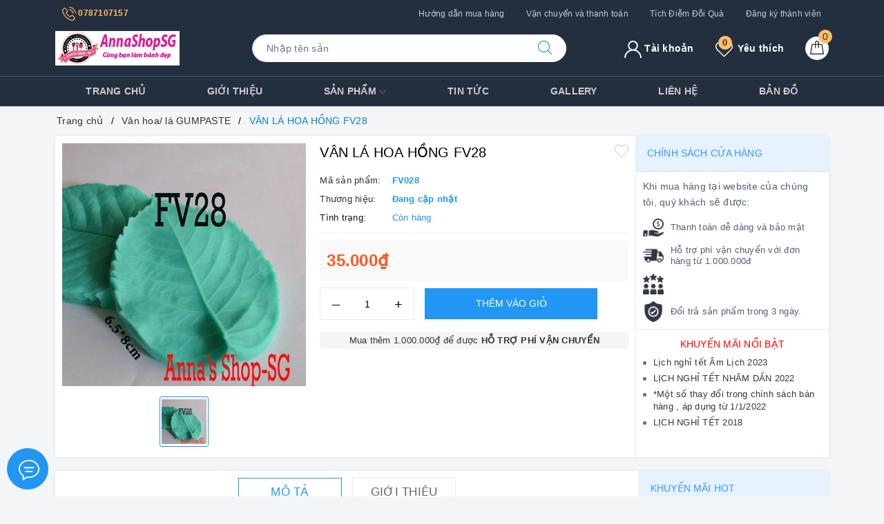

--- FILE ---
content_type: text/css
request_url: https://bizweb.dktcdn.net/100/071/462/themes/767381/assets/evo-main.scss.css?1758715816344
body_size: 24063
content:
#admin_bar_iframe{display:none !important}.title-head{font-size:1.42857em;color:#333;text-decoration:none}.title-head a{color:#333}.title-head a:hover{color:#2196f3}.subtitle-head{font-size:1.28571em;color:#333;margin:20px 0}.breadcrumb{margin:0;font-size:1em;padding:10px 0;border-radius:0;position:relative;display:block}.breadcrumb li{display:inline-block}.breadcrumb li>a{color:#333}.breadcrumb li>a>span{color:#333}.breadcrumb li>a>span:hover,.breadcrumb li>a>span:focus{color:#0c7cd5;text-decoration:none}.breadcrumb li>a:hover,.breadcrumb li>a:focus{color:#0c7cd5;text-decoration:none}.breadcrumb li span{display:inline;color:#0c7cd5;padding:0 2px}.breadcrumb li a:hover,.breadcrumb li.active,.breadcrumb li strong{color:#0c7cd5;font-weight:normal}.breadcrumb li:after{content:"/";padding:0 5px}.breadcrumb li:last-child:after{content:""}.breadcrumb>li+li:before{display:none}.pagination{margin-bottom:20px}.pagination .page-link{float:left;margin:0 3px;width:36px;background:#fff;text-align:center;height:36px;font-size:14px;line-height:34px;color:#000;border-radius:0;border:none;text-decoration:none;border-radius:0px !important;padding:0;-webkit-box-shadow:0 2px 10px 0 #d8dde6;box-shadow:0 2px 10px 0 #d8dde6;font-weight:600}.pagination .page-link:hover,.pagination .page-link:focus{background-color:#2196f3;color:#fff}.pagination .page-link:hover svg path,.pagination .page-link:focus svg path{fill:#fff !important}@media (max-width: 480px){.pagination .page-link{width:28px;height:28px;line-height:28px;margin:0 2px;font-size:12px}}.pagination .page-link svg{position:relative}.pagination .page-item.disabled .page-link{color:#000;background:#fff;border:1px solid transparent}.pagination .page-item.active .page-link{background-color:#2196f3;color:#fff}header{background:#fff}.mini-cart{z-index:999;text-align:center}@media (min-width: 1024px){.mini-cart:hover:before,.mini-cart:hover .top-cart-content{display:block !important}}.mini-cart .dropdown-toggle{font-size:12px;padding:0;text-transform:none}.top-cart-contain{color:#333;padding:0;right:0}.top-cart-contain .price{color:#ff5722;text-transform:uppercase}.top-cart-contain .mini-cart .price{margin-right:5px;font-size:16px;font-weight:700}.top-cart-contain .product-details .price{color:#2196f3;width:auto;float:none;font-weight:400;padding-left:0;font-size:12px}.top-cart-content{display:none;position:absolute;right:0;background:#fff;padding:0;text-align:left;z-index:10000;border-radius:0;-webkit-box-shadow:0px 2px 6px 0px rgba(50,50,50,0.33);-moz-box-shadow:0px 2px 6px 0px rgba(50,50,50,0.33);box-shadow:0px 2px 6px 0px rgba(50,50,50,0.33);top:50px}.top-cart-content .empty{text-align:left;color:#333}.top-cart-content .product-name{margin:0;width:150px;line-height:1;padding-right:10px;white-space:nowrap;text-overflow:ellipsis;overflow:hidden}.top-cart-content .product-name a{font-size:1em;line-height:normal;line-height:20px !important;font-weight:500;color:#1c1c1c}.top-cart-content .product-name a:hover,.top-cart-content .product-name a:focus{color:#2196f3}.top-cart-content .list-item-cart{max-height:230px;overflow-y:auto}.top-cart-content .list-item-cart::-webkit-scrollbar-track{-webkit-box-shadow:none;-moz-box-shadow:none;border-radius:0;background-color:#F5F5F5}.top-cart-content .list-item-cart::-webkit-scrollbar{width:5px;background-color:#F5F5F5}.top-cart-content .list-item-cart::-webkit-scrollbar-thumb{border-radius:0;-webkit-box-shadow:none;-moz-box-shadow:none;background-color:#e5e5e5}.top-cart-content li{list-style:none}.top-cart-content li.item{border-top:1px solid #eee;overflow:hidden;padding:20px 0;position:relative}.top-cart-content li.item:first-child{border-top:none;padding-top:10px}.top-cart-content li.item:last-child{margin:0;border-bottom:none}.top-cart-content li.item .product-image{float:left;display:block;width:80px;margin-right:10px}.top-cart-content li.item .detail-item{padding-left:90px}.top-cart-content li.item .detail-item .remove-item-cart{position:absolute;right:10px;color:#1c1c1c;font-size:20px}.top-cart-content li.item .detail-item .remove-item-cart:hover,.top-cart-content li.item .detail-item .remove-item-cart:focus{color:#2196f3}.top-cart-content li.item .detail-item .product-details-bottom .price.pricechange{display:block;margin-bottom:7px;color:#ff5722;font-weight:500}.top-cart-content li.item .detail-item input{display:inline-block;width:45px;padding:0;text-align:center;min-height:30px;height:30px;margin-bottom:0;float:left;border-radius:0;border-left:none;border-right:none}.top-cart-content li.item .detail-item input[disabled]{border:1px solid #ebebeb;background-color:#fff;border-left:none;border-right:none}.top-cart-content li.item .detail-item button.items-count{display:inline-block;box-shadow:none;outline:none;background-color:#fff;border:1px solid #ebebeb;height:30px;float:left;width:30px}.top-cart-content .block-subtitle{color:#333;overflow:hidden;padding:15px;text-align:left;font-size:.92857em;background:#f5f5f5;text-transform:none;font-weight:400;border-bottom:1px #ddd solid}.top-cart-content .actions .btn,.top-cart-content .actions input[type="submit"]{border:1px solid #2196f3;color:#fff;background-color:#2196f3;min-width:145px;text-transform:uppercase;font-size:14px;border-radius:4px}.top-cart-content .actions .btn+.btn,.top-cart-content .actions input[type="submit"]+.btn,.top-cart-content .actions .btn+input[type="submit"],.top-cart-content .actions input[type="submit"]+input[type="submit"]{float:right}.top-cart-content .actions .btn:hover,.top-cart-content .actions input[type="submit"]:hover,.top-cart-content .actions .btn:focus,.top-cart-content .actions input[type="submit"]:focus{color:#fff;background-color:#0c84e4;border-color:#0c84e4;box-shadow:none;outline:none}.top-wish-list-content{display:none;position:absolute;right:0;background:#fff;padding:0;text-align:left;z-index:10000;border-radius:0;-webkit-box-shadow:0px 2px 6px 0px rgba(50,50,50,0.33);-moz-box-shadow:0px 2px 6px 0px rgba(50,50,50,0.33);box-shadow:0px 2px 6px 0px rgba(50,50,50,0.33);top:50px}.top-wish-list-content .added-products{padding:10px;margin:0;max-height:582px;min-width:320px}.top-wish-list-content .added-products .favorites-message{display:block;font-size:13px;margin-bottom:10px;padding-bottom:10px;border-bottom:1px dashed #e5e5e5;font-weight:500}.top-wish-list-content .added-products .wish-list-small{max-height:200px;overflow-y:auto}.top-wish-list-content .added-products .wish-list-small::-webkit-scrollbar-track{-webkit-box-shadow:none;-moz-box-shadow:none;border-radius:0;background-color:#F5F5F5}.top-wish-list-content .added-products .wish-list-small::-webkit-scrollbar{width:5px;background-color:#F5F5F5}.top-wish-list-content .added-products .wish-list-small::-webkit-scrollbar-thumb{border-radius:0;-webkit-box-shadow:none;-moz-box-shadow:none;background-color:#e5e5e5}.top-wish-list-content .added-products .wish-list-small .empty-description .empty-icon{margin-bottom:10px;display:block}.top-wish-list-content .added-products .wish-list-small .empty-description .empty-icon .ico-favorite-heart{height:50px;width:50px;background-image:url(//bizweb.dktcdn.net/100/071/462/themes/767381/assets/valentines-heart.svg?1722583790201);background-size:contain;background-repeat:no-repeat;display:block;margin-left:auto;margin-right:auto}.top-wish-list-content .added-products .wish-list-small .empty-description .empty-text{text-align:center}.top-wish-list-content .added-products .wish-list-small .empty-description .empty-text h3,.top-wish-list-content .added-products .wish-list-small .empty-description .empty-text .h3{margin:0;font-size:15px;font-weight:600;color:#303846}.top-wish-list-content .added-products .wish-list-small .empty-description .empty-text p{font-size:13px;margin-bottom:0;color:#999}.top-wish-list-content .added-products .wish-list-small .wish-list-item-small{position:relative;margin-bottom:7px;padding-bottom:7px;border-bottom:1px dashed #e5e5e5}.top-wish-list-content .added-products .wish-list-small .wish-list-item-small .product-image{float:left;display:block;width:80px;margin-right:10px}.top-wish-list-content .added-products .wish-list-small .wish-list-item-small .product-image img:not(.loaded){width:100% !important;height:100% !important;opacity:0.2}.top-wish-list-content .added-products .wish-list-small .wish-list-item-small .detail-item{padding-left:90px}.top-wish-list-content .added-products .wish-list-small .wish-list-item-small .detail-item .js-remove-wishlist{position:absolute;right:10px;color:#1c1c1c;font-size:20px}.top-wish-list-content .added-products .wish-list-small .wish-list-item-small .detail-item .js-remove-wishlist:hover,.top-wish-list-content .added-products .wish-list-small .wish-list-item-small .detail-item .js-remove-wishlist:focus{color:#2196f3}.top-wish-list-content .added-products .wish-list-small .wish-list-item-small .detail-item .product-name{margin:0;width:150px;line-height:1;padding-right:10px;white-space:nowrap;text-overflow:ellipsis;overflow:hidden}.top-wish-list-content .added-products .wish-list-small .wish-list-item-small .detail-item .product-name a{font-size:1em;line-height:20px !important;font-weight:500;color:#1c1c1c}.top-wish-list-content .added-products .wish-list-small .wish-list-item-small .detail-item .product-name a:hover,.top-wish-list-content .added-products .wish-list-small .wish-list-item-small .detail-item .product-name a:focus{color:#2196f3}.top-wish-list-content .added-products .wish-list-small .wish-list-item-small .detail-item .product-details-bottom .pricechange{color:#ff5722;display:block}.top-wish-list-content .added-products .wish-list-button-all{text-align:center;margin-top:10px}.top-wish-list-content .added-products .wish-list-button-all a{display:block;padding:6px 10px;color:#fff;background-color:#2196f3}.top-wish-list-content .added-products .wish-list-button-all a:hover,.top-wish-list-content .added-products .wish-list-button-all a:focus{color:#fff;background-color:#0c7cd5}.top-subtotal{color:#333;font-size:1.14286em;font-weight:400;padding:12px 0;border-top:1px dashed #e5e5e5;text-align:left;text-transform:none}.top-subtotal .price{font-weight:500;color:#ff5722;float:right}ul#cart-sidebar{padding:10px;margin:0;max-height:582px;min-width:320px}ul#cart-sidebar li.list-item{max-height:400px;overflow-y:auto}ul#cart-sidebar li.action{display:none}ul#cart-sidebar .no-item{text-align:center}ul#cart-sidebar .no-item .empty-icon{margin-bottom:10px;display:block}ul#cart-sidebar .no-item .empty-icon .ico-cart{height:50px;width:50px;background-image:url(//bizweb.dktcdn.net/100/071/462/themes/767381/assets/shopping-cart-empty.svg?1722583790201);background-size:contain;background-repeat:no-repeat;display:block;margin-left:auto;margin-right:auto}ul#cart-sidebar .no-item p{margin-bottom:0;font-size:14px;font-weight:600;color:#303846}ul#cart-sidebar.hasclass li.action{display:block}ul#cart-sidebar li.list-item .price2{font-weight:700;color:#f94e3f;font-size:14px;display:list-item;margin-bottom:5px}ul#cart-sidebar li.list-item::-webkit-scrollbar{width:5px}ul#cart-sidebar li.list-item::-webkit-scrollbar-track{background:rgba(255,255,255,0.9)}ul#cart-sidebar li.list-item::-webkit-scrollbar-thumb{background:#2196f3;border-radius:15px}ul#cart-sidebar li.list-item::-webkit-scrollbar-thumb:hover,ul#cart-sidebar li.list-item::-webkit-scrollbar-thumb:active{background:#2196f3;border-radius:15px}.li-fix-1{background:#FFF;border-top:1px solid #ebebeb;display:block}.li-fix-2{display:block;width:295px}header .nav{position:relative}header .nav-item{float:left;position:relative;flex:auto}@media (max-width: 991px){header .nav-item{width:100%;margin-right:0;border-top:1px solid #f5f5f5}}header .nav-item.has-mega{position:static}header .nav-item:hover,header .nav-item:focus{background-color:transparent}header .nav-item>a{color:#ccc;font-size:14px;padding:10px 10px;font-weight:600;text-align:center;text-transform:uppercase;position:relative}header .nav-item>a svg path{fill:#ccc}@media (max-width: 991px){header .nav-item>a{text-align:left;padding:8px 10px;padding-right:20px}}@media (min-width: 992px){header .nav-item>a:hover,header .nav-item>a:focus{color:#2196f3;background-color:transparent}header .nav-item>a:hover svg path,header .nav-item>a:focus svg path{fill:#2196f3}}header .nav-item.has-childs>a>svg{width:10px;height:20px}@media (max-width: 991px){header .nav-item.has-childs>a>svg{height:20px;position:absolute;top:50%;transform:translate(0, -50%);right:10px;margin-right:0;float:right;line-height:22px;width:20px;text-align:center}}header .nav-item.has-childs>a:after{content:"";width:0px;height:0px;border-style:solid;border-width:0px 11px 12px;border-color:transparent transparent #FFF;display:inline-block;position:absolute;bottom:-1px;left:-999em;right:0px;margin:auto;opacity:0;transition:opacity 300ms linear 0s}@media (min-width: 992px){header .nav-item.has-childs:hover>.dropdown-menu{opacity:1;visibility:visible;top:100%;margin-top:0}header .nav-item.has-childs:hover>.mega-content{display:block}}@media (min-width: 992px) and (min-width: 1025px){header .nav-item.has-childs:hover>.mega-content{opacity:1;filter:alpha(opacity=100);visibility:visible;-moz-transition:.3s ease-in;-o-transition:.3s ease-in;-webkit-transition:.3s ease-in;-ms-transition:.3s ease-in;transition:.3s ease-in;-moz-transform:translateY(0px);-o-transform:translateY(0px);-ms-transform:translateY(0px);-webkit-transform:translateY(0px);transform:translateY(0px)}}@media (max-width: 991px){header .nav-item.has-childs.active>.dropdown-menu{display:block}header .nav-item.has-childs.active>a>svg{-moz-transform:rotate(-180deg);-webkit-transform:rotate(-180deg);-o-transform:rotate(-180deg);-ms-transform:rotate(-180deg);transform:rotate(-180deg);top:10px}}header .nav-item>.fa{color:#000;position:absolute;right:0;top:33px}header .nav-item .nav-item-lv2{padding:0 10px}header .nav-item .nav-item-lv3{padding:0 10px}header .nav-item li.dropdown-submenu{position:relative}header .nav-item li.dropdown-submenu .dropdown-menu{left:-100%;top:0}header .nav-item.active{background-color:transparent}header .nav-item.active>a{color:#2196f3;background-color:transparent}header .nav-item ul.dropdown-menu{-webkit-box-shadow:0px 0px 15px 0px rgba(0,0,0,0.1);box-shadow:0px 0px 15px 0px rgba(0,0,0,0.1);background:#ffffff;position:absolute;border:none;top:80px;left:0;width:250px;z-index:1030;display:block;opacity:0;visibility:hidden;border-radius:0;-webkit-transition:all 0.3s ease-in-out;transition:all 0.3s ease-in-out;padding:5px}@media (min-width: 1023px) and (max-width: 1024px){header .nav-item ul.dropdown-menu{left:-80px}}@media (max-width: 991px){header .nav-item ul.dropdown-menu{display:none;opacity:1;visibility:visible;padding:0;-webkit-box-shadow:none;box-shadow:none;width:100%;top:0;position:relative;margin:0;border-top:1px solid #f5f5f5}}header .nav-item ul.dropdown-menu li{padding:0}header .nav-item ul.dropdown-menu li+li{margin-top:5px}@media (max-width: 991px){header .nav-item ul.dropdown-menu li+li{margin-top:0;border-top:1px solid #f5f5f5}}header .nav-item ul.dropdown-menu li a{padding:5px 15px;position:relative;padding-right:20px;-moz-transition:all 0.2s;-o-transition:all 0.2s;-webkit-transition:all 0.2s;transition:all 0.2s;color:#141414;font-size:14px;font-weight:500}header .nav-item ul.dropdown-menu li a i{float:right}@media (max-width: 991px){header .nav-item ul.dropdown-menu li a{padding:8px 20px}}header .nav-item ul.dropdown-menu li a::after{position:absolute;content:'';height:100%;width:3px;left:-5px;-webkit-transition:0.5s;transition:0.5s;opacity:0;visibility:hidden;top:0;-webkit-transform:scale(0);transform:scale(0)}header .nav-item ul.dropdown-menu li a:hover,header .nav-item ul.dropdown-menu li a:focus{background-color:transparent;color:#2196f3}header .nav-item ul.dropdown-menu li a:hover::after,header .nav-item ul.dropdown-menu li a:focus::after{opacity:1;visibility:visible;-webkit-transform:scale(1);transform:scale(1);background-color:#2196f3}header .nav-item ul.dropdown-menu li.dropdown-submenu .dropdown-menu{top:0;left:100%}@media (max-width: 991px){header .nav-item ul.dropdown-menu li.dropdown-submenu .dropdown-menu{left:0}header .nav-item ul.dropdown-menu li.dropdown-submenu .dropdown-menu .nav-item-lv3 a{padding-left:35px}}header .nav-item ul.dropdown-menu li.dropdown-submenu>a svg{height:10px;position:absolute;right:10px;top:50%;transform:translate(0, -50%)}@media (max-width: 991px){header .nav-item ul.dropdown-menu li.dropdown-submenu>a svg{height:20px;position:absolute;top:50%;transform:translate(0, -50%);right:10px;margin-right:0;float:right;line-height:22px;width:20px;text-align:center}}header .nav-item ul.dropdown-menu li.dropdown-submenu>a:hover svg path{fill:#2196f3}@media (min-width: 992px){header .nav-item ul.dropdown-menu li.dropdown-submenu:hover .dropdown-menu{opacity:1;visibility:visible;top:0;margin-top:0}}@media (max-width: 991px){header .nav-item ul.dropdown-menu li.dropdown-submenu.active>.dropdown-menu{display:block}header .nav-item ul.dropdown-menu li.dropdown-submenu.active>a>svg{-moz-transform:rotate(-180deg);-webkit-transform:rotate(-180deg);-o-transform:rotate(-180deg);-ms-transform:rotate(-180deg);transform:rotate(-180deg);top:10px}}@media (min-width: 992px){header .nav-item:nth-child(4) li.dropdown-submenu,header .nav-item:nth-child(5) li.dropdown-submenu,header .nav-item:nth-child(6) li.dropdown-submenu,header .nav-item:nth-child(7) li.dropdown-submenu,header .nav-item:nth-child(8) li.dropdown-submenu,header .nav-item:nth-child(9) li.dropdown-submenu{position:relative}header .nav-item:nth-child(4) li.dropdown-submenu .dropdown-menu,header .nav-item:nth-child(5) li.dropdown-submenu .dropdown-menu,header .nav-item:nth-child(6) li.dropdown-submenu .dropdown-menu,header .nav-item:nth-child(7) li.dropdown-submenu .dropdown-menu,header .nav-item:nth-child(8) li.dropdown-submenu .dropdown-menu,header .nav-item:nth-child(9) li.dropdown-submenu .dropdown-menu{right:100%;top:0;left:auto !important}}@media (min-width: 992px) and (min-width: 992px){header .nav-item:nth-child(4) li.dropdown-submenu:hover>.dropdown-menu,header .nav-item:nth-child(5) li.dropdown-submenu:hover>.dropdown-menu,header .nav-item:nth-child(6) li.dropdown-submenu:hover>.dropdown-menu,header .nav-item:nth-child(7) li.dropdown-submenu:hover>.dropdown-menu,header .nav-item:nth-child(8) li.dropdown-submenu:hover>.dropdown-menu,header .nav-item:nth-child(9) li.dropdown-submenu:hover>.dropdown-menu{display:block}}footer .back-to-top{position:absolute;right:10px;bottom:60px;font-size:14px;cursor:pointer;color:#fff;top:auto !important;height:40px;width:40px;background-color:#000;border:2px solid #fff;line-height:36px;border-radius:4px;font-size:20px;transition:all 0.3s ease-out 0s;transform:translateY(-120px);opacity:0;visibility:hidden}footer .back-to-top:hover{color:#fff;background-color:#2196f3;border-color:#0c82df}footer .back-to-top.show{position:fixed;z-index:999;transition:all 0.3s ease-out 0s;transform:translateY(0px);opacity:1;visibility:visible}.product-tab .tab-link{margin-right:20px}.product-tab .tab-link h3,.product-tab .tab-link .h3{margin:10px 0;font-size:1.14286em}.product-tab .tab-link span{font-size:1.14286em}.product-tab .tab-link.current h3,.product-tab .tab-link.current .h3{color:#2196f3}.product-tab .tab-content.current{min-height:1px}@media (max-width: 480px){.product-tab .tab-content.current{min-height:20px}}.sortPagiBar{padding-bottom:15px}#article-comments{margin-top:30px}#article-comments .article-comment{margin-bottom:10px}#article-comments .article-comment-user-image{margin:0;float:left;width:50px;margin-right:12px}#article-comments .article-comment-user-comment{padding-left:63px;font-size:1em}#article-comments .user-name-comment{margin:0;color:#2196f3;font-size:15px;line-height:1}#article-comments .article-comment-date-bull{padding:5px 0;display:block;color:#acacac;font-size:12px}.cart-item{background:#fff;padding:20px 10px;border-bottom:1px solid #e1e1e1}.cart-item-image{float:left;width:120px;margin-right:20px}.cart-item-info{padding-left:140px}.cart-item-info h3,.cart-item-info .h3{margin:0;font-size:1.28571em;font-weight:400}.cart-item-info .product-price{line-height:50px}.cart-item-info input{width:95px;height:45px;border-color:#e1e1e1;float:left}.cart-item-info .remove-item{color:#c6c6c6;font-size:38px;font-weight:300;line-height:47px;float:right}.cart-item-info .variant{color:#adadad}.name-product-cart{color:#2196f3}.cart .total-price{background:#fff;padding:25px;line-height:45px}.delete-cart .title{font-size:2.14286em;text-align:center;padding:30px 10px}.delete-cart .btn-50{width:calc(50% - 3px)}.delete-cart .btn-50 a{color:#fff;display:block}#customer_login,#recover_customer_password{margin-bottom:0}.checkbox.style input{margin:0 !important;display:none}.checkbox.style label{display:inline-block;vertical-align:middle;font-weight:normal;text-transform:none;position:relative;padding-left:55px;line-height:50px}.checkbox.style label:before{display:block;width:35px;height:35px;background:#fff;border:1px solid #d4d4d4;border-radius:5px;content:"";position:absolute;left:0;top:50%;transform:translateY(-50%);-moz-transform:translateY(-50%);-ms-transform:translateY(-50%);-webkit-transform:translateY(-50%);-o-transform:translateY(-50%)}.checkbox.style input:checked+label:after{content:"\f00c";font-family:FontAwesome;font-size:20px;color:#2196f3;position:absolute;top:50%;left:8px;transform:translateY(-50%);-moz-transform:translateY(-50%);-ms-transform:translateY(-50%);-webkit-transform:translateY(-50%);-o-transform:translateY(-50%)}.block-account h3,.block-account .h3{margin-top:0}.customer-name{color:#2196f3;line-height:55px}.block-content.form-signup{background:#fff;padding-top:10px}.block-content.form-signup p{padding:0;display:table}.block-content.form-signup p i{display:table-cell;width:20px;text-align:center;color:#2196f3}.block-content.form-signup p a{color:#2196f3}.address-group{background:#fff;padding-bottom:5px;margin-bottom:15px}.address-group p{color:#595959}.address-group p label{float:left;font-weight:300}#order_payment,#order_shipping{background:#fff;padding:10px 0}#order_payment .address.note i,#order_shipping .address.note i{color:#2196f3;margin-right:5px}.totalorders{background:#fff;border-color:#e1e1e1}.order-headding{margin:0}.info-contact .widget-menu p{display:inline}.info-contact .logo{font-size:20px}.aside-item.collection-category .nav-item{position:relative;clear:left;font-size:1.07143em}.aside-item.collection-category .nav-item a{font-size:1.07143em}.aside-item.collection-category .nav-item .fa{position:absolute;right:5px;top:12px;height:20px;width:20px;line-height:20px;text-align:center}.aside-item.collection-category .nav-item .dropdown-menu{position:static;width:100%;border:0;padding-left:15px;box-shadow:none}.aside-item.collection-category .nav-item.active>a{color:#2196f3}.aside-item.collection-category .nav-item.active>.fa:before{content:"\f106"}.aside-item.collection-category .nav-item.active>.dropdown-menu{display:block}.aside-item.collection-category .nav>li>a{padding:5px 15px}.aside-item .nav>li>a:focus,.aside-item .nav>li>a:hover{background:none}a#filter-value{height:30px;line-height:30px;font-weight:400;width:100px;margin-top:15px;background-color:#2196f3;color:#fff;border-color:#2196f3}a#filter-value:hover,a#filter-value:focus{outline:none;box-shadow:none;-webkit-appearance:none;-moz-appearance:none;background-color:#0960a5;border-color:#0960a5}div#isp_search_result_page_container .btn-search{display:none}button.btn.btn-default.btn-search{display:none}div#isp_search_result_page_container form{margin-bottom:0}.dropdown-menu>li>a{white-space:inherit}*,input,:before,:after{-webkit-box-sizing:border-box;-moz-box-sizing:border-box;box-sizing:border-box}html{overflow-x:hidden}html,body{padding:0;margin:0}article,aside,details,figcaption,figure,footer,header,hgroup,main,nav,section,summary{display:block}audio,canvas,progress,video{display:inline-block;vertical-align:baseline}input[type="number"]::-webkit-inner-spin-button,input[type="number"]::-webkit-outer-spin-button{height:auto}input[type="search"]::-webkit-search-cancel-button,input[type="search"]::-webkit-search-decoration{-webkit-appearance:none}input[type="text"],input[type="email"],input[type="password"],input[type="tel"]{border:1px solid #e9e9e9;color:#1c1c1c;margin:0 0 19px;min-height:40px;padding:0 20px}a{color:#0657a3}a:hover{color:#2196f3}.remove{color:#999;font-size:1em}.remove:hover{color:#2196f3}.dropdown-menu{box-shadow:none}.dropdown-menu>.active>a,.dropdown-menu>.active>a:focus,.dropdown-menu>.active>a:hover{background:none}body,input,textarea,button,select{line-height:1.7;color:#333;-webkit-font-smoothing:antialiased;-webkit-text-size-adjust:100%;letter-spacing:0.25px}body{font-size:14px;color:#333}h1,.h1,h2,.h2,h3,.h3,h4,.h4,h5,.h5,h6,.h6{line-height:1.4}h1 a,.h1 a,h2 a,.h2 a,h3 a,.h3 a,h4 a,.h4 a,h5 a,.h5 a,h6 a,.h6 a{text-decoration:none;font-weight:inherit}a{-webkit-transition:all 150ms ease-in-out;-moz-transition:all 150ms ease-in-out;-ms-transition:all 150ms ease-in-out;-o-transition:all 150ms ease-in-out;transition:all 150ms ease-in-out}a:focus{outline:none}h1,.h1{font-size:2.57143em}h2,.h2{font-size:2em}h3,.h3{font-size:1.71429em}h4,.h4{font-size:1.28571em}h5,.h5{font-size:1.14286em}h6,.h6{font-size:1.14286em}h1,.h1,h2,.h2,h3,.h3,h4,.h4,h5,.h5,h6,.h6,.h1,.h2,.h3,.h4,.h5,.h6{color:#1c1c1c;letter-spacing:.01em}p{margin:0 0 15px 0}p img{margin:0}em{font-style:italic}b,strong{font-weight:bold}small{font-size:0.9em}sup,sub{position:relative;font-size:60%;vertical-align:baseline}sup{top:-0.5em}sub{bottom:-0.5em}blockquote{font-size:1.125em;line-height:1.45;font-style:italic;margin:0 0 30px;padding:15px 30px;border-left:1px solid #e1e1e1}blockquote p{margin-bottom:0}blockquote p+cite{margin-top:15px}blockquote cite{display:block;font-size:0.75em}blockquote cite:before{content:"\2014 \0020"}code,pre{background-color:#faf7f5;font-family:Consolas,monospace;font-size:1em;border:0 none;padding:0 2px;color:#51ab62}pre{overflow:auto;padding:15px;margin:0 0 30px}ul,ol{margin:0;padding:0}ul{list-style:none inside}ol{list-style:decimal inside}ul.square{list-style:square inside}ul.disc{list-style:disc inside}ol.alpha{list-style:lower-alpha inside}.inline-list li{display:inline-block;margin-bottom:0}table{width:100%;margin-bottom:1em;border-collapse:collapse;border-spacing:0}.table-wrap{max-width:100%;overflow:auto;-webkit-overflow-scrolling:touch}th{font-weight:bold}th,td{text-align:left;padding:15px;border:1px solid #e1e1e1;color:#1c1c1c}a,.text-link{color:#0657a3;text-decoration:none;background:transparent}button{overflow:visible}button[disabled],html input[disabled]{cursor:default}img{border:0 none;max-width:100%;height:auto}svg:not(:root){overflow:hidden}.table-wrapper{max-width:100%;overflow:auto}form{margin-bottom:30px}form a{color:#0657a3}input,textarea,button,select{font-size:1em}input:focus,textarea:focus,button:focus,select:focus{outline:none}button,input[type="text"],input[type="search"],input[type="password"],input[type="email"],input[type="file"],input[type="number"],input[type="tel"],input[type="submit"],textarea{-webkit-appearance:none;-moz-appearance:none}input,textarea,select,fieldset{border-radius:0;max-width:100%}input.input-full,textarea.input-full,select.input-full,fieldset.input-full{width:100%}fieldset{border:0px solid #e1e1e1;padding:15px}legend{border:0;padding:0}optgroup{font-weight:bold}input{display:inline-block;width:auto}button,input[type="submit"]{cursor:pointer}input[type="text"],input[type="search"],input[type="password"],input[type="email"],input[type="file"],input[type="number"],input[type="tel"],textarea,select{border:1px solid #e1e1e1;padding:0 20px;width:100%;max-width:100%;display:block}input[type="text"]:focus,input[type="search"]:focus,input[type="password"]:focus,input[type="email"]:focus,input[type="file"]:focus,input[type="number"]:focus,input[type="tel"]:focus,textarea:focus,select:focus{border:1px solid #c8c8c8}input[type="text"][disabled],input[type="text"].disabled,input[type="search"][disabled],input[type="search"].disabled,input[type="password"][disabled],input[type="password"].disabled,input[type="email"][disabled],input[type="email"].disabled,input[type="file"][disabled],input[type="file"].disabled,input[type="number"][disabled],input[type="number"].disabled,input[type="tel"][disabled],input[type="tel"].disabled,textarea[disabled],textarea.disabled,select[disabled],select.disabled{cursor:default;background-color:#ddd;border-color:#ddd}textarea{min-height:100px;padding-top:6px;padding-bottom:6px}input[type="checkbox"],input[type="radio"]{display:inline;margin:0;padding:0}select{-webkit-appearance:none;-moz-appearance:none;appearance:none;background-position:right center;background-image:url("//bizweb.dktcdn.net/100/071/462/themes/767381/assets/ico-selects.png?1722583790201");background-repeat:no-repeat;background-position:right 10px center;background-color:#fff !important;padding-right:28px;text-indent:0.01px;text-overflow:'';cursor:pointer}.ie9 select,.lt-ie9 select{padding-right:10px;background-image:none}option{color:#000;background-color:#fff}select::-ms-expand{display:none}label,legend{display:block;margin-bottom:2px}label.inline,legend.inline{display:inline}input[type="checkbox"]+label,input[type="radio"]+label{font-weight:normal}label[for]{cursor:pointer}.label-hint{color:#999}form.form-horizontal,.form-horizontal{margin-bottom:0}form.form-horizontal input[type="text"],form.form-horizontal input[type="search"],form.form-horizontal input[type="password"],form.form-horizontal input[type="email"],form.form-horizontal input[type="file"],form.form-horizontal input[type="number"],form.form-horizontal input[type="tel"],form.form-horizontal textarea,form.form-horizontal select,form.form-horizontal label,.form-horizontal input[type="text"],.form-horizontal input[type="search"],.form-horizontal input[type="password"],.form-horizontal input[type="email"],.form-horizontal input[type="file"],.form-horizontal input[type="number"],.form-horizontal input[type="tel"],.form-horizontal textarea,.form-horizontal select,.form-horizontal label{display:inline-block;margin-bottom:0;width:auto}input[type="text"].error,input[type="search"].error,input[type="password"].error,input[type="email"].error,input[type="file"].error,input[type="number"].error,input[type="tel"].error,textarea.error{border-color:red;color:red}label.error{color:red}.input-group{position:relative;border-collapse:separate}.input-group .input-group-field:first-child,.input-group .input-group-btn:first-child,.input-group .input-group-btn:first-child>.btn,.input-group .input-group-btn:first-child>input[type="submit"],.input-group input[type="hidden"]:first-child+.input-group-field,.input-group input[type="hidden"]:first-child+.input-group-btn>.btn,.input-group input[type="hidden"]:first-child+.input-group-btn>input[type="submit"]{border-radius:0}.input-group .input-group-field:last-child,.input-group .input-group-btn:last-child>.btn,.input-group .input-group-btn:last-child>input[type="submit"]{border-radius:0}.input-group input::-moz-focus-inner{border:0;padding:0;margin-top:-1px;margin-bottom:-1px}.input-group-field,.input-group-btn{display:table-cell;vertical-align:middle;margin:0}.input-group .btn,.input-group input[type="submit"],.input-group .input-group-field{height:40px}.input-group .input-group-field{width:100%;margin-bottom:0}.input-group-btn{position:relative;white-space:nowrap;width:1%;padding:0}.form-group{margin:0;padding:0 0 8px;border:0}.form-group .form-control{display:block;width:100%;min-height:40px;padding:.375rem .75rem;font-size:1em;line-height:1.5;color:#55595c;background-color:#fff;background-image:none;margin:0}.form-group input,.form-group select{height:40px}.rte img{max-width:100%;height:auto}.rte table{table-layout:fixed}.clearfix{*zoom:1}.clearfix:after{content:"";display:table;clear:both}.clearboth{clear:both}.flexbox,.awe-popup{display:-ms-flexbox;display:-webkit-flex;display:flex;-ms-flex-align:center;-webkit-align-items:center;-webkit-box-align:center;align-items:center}.list-inline{*zoom:1}.list-inline:after{content:"";display:table;clear:both}.list-inline li{float:left;margin:0}.a-center{text-align:center !important}.a-left{text-align:left !important}.a-right{text-align:right !important}.f-left{float:left !important}.f-right{float:right !important}.f-none{float:none !important}.inline{display:inline !important}.block{display:block !important}.inline-block{display:inline-block !important}.flexbox{display:-webkit-flex;display:-ms-flexbox;display:flex;overflow:hidden}.flexbox>div{flex:1}.background-none{background:none !important}.no-margin{margin:0 !important}.no-padding{padding:0 !important}.no-border{border:none !important}.ov-h{overflow:hidden !important}.relative{position:relative !important}.absolute{position:absolute !important}.margin-0{margin:0px !important}.margin-vertical-0{margin-top:0px !important;margin-bottom:0px !important}.margin-horizontal-0{margin-left:0px !important;margin-right:0px !important}.margin-top-0{margin-top:0px !important}.margin-bottom-0{margin-bottom:0px !important}.margin-left-0{margin-left:0px !important}.margin-right-0{margin-right:0px !important}.padding-0{padding:0px !important}.padding-vertical-0{padding-top:0px !important;padding-bottom:0px !important}.padding-horizontal-0{padding-left:0px !important;padding-right:0px !important}.padding-top-0{padding-top:0px !important}.padding-bottom-0{padding-bottom:0px !important}.padding-left-0{padding-left:0px !important}.padding-right-0{padding-right:0px !important}.margin-5{margin:5px !important}.margin-vertical-5{margin-top:5px !important;margin-bottom:5px !important}.margin-horizontal-5{margin-left:5px !important;margin-right:5px !important}.margin-top-5{margin-top:5px !important}.margin-bottom-5{margin-bottom:5px !important}.margin-left-5{margin-left:5px !important}.margin-right-5{margin-right:5px !important}.padding-5{padding:5px !important}.padding-vertical-5{padding-top:5px !important;padding-bottom:5px !important}.padding-horizontal-5{padding-left:5px !important;padding-right:5px !important}.padding-top-5{padding-top:5px !important}.padding-bottom-5{padding-bottom:5px !important}.padding-left-5{padding-left:5px !important}.padding-right-5{padding-right:5px !important}.margin-10{margin:10px !important}.margin-vertical-10{margin-top:10px !important;margin-bottom:10px !important}.margin-horizontal-10{margin-left:10px !important;margin-right:10px !important}.margin-top-10{margin-top:10px !important}.margin-bottom-10{margin-bottom:10px !important}.margin-left-10{margin-left:10px !important}.margin-right-10{margin-right:10px !important}.padding-10{padding:10px !important}.padding-vertical-10{padding-top:10px !important;padding-bottom:10px !important}.padding-horizontal-10{padding-left:10px !important;padding-right:10px !important}.padding-top-10{padding-top:10px !important}.padding-bottom-10{padding-bottom:10px !important}.padding-left-10{padding-left:10px !important}.padding-right-10{padding-right:10px !important}.margin-15{margin:15px !important}.margin-vertical-15{margin-top:15px !important;margin-bottom:15px !important}.margin-horizontal-15{margin-left:15px !important;margin-right:15px !important}.margin-top-15{margin-top:15px !important}.margin-bottom-15{margin-bottom:15px !important}.margin-left-15{margin-left:15px !important}.margin-right-15{margin-right:15px !important}.padding-15{padding:15px !important}.padding-vertical-15{padding-top:15px !important;padding-bottom:15px !important}.padding-horizontal-15{padding-left:15px !important;padding-right:15px !important}.padding-top-15{padding-top:15px !important}.padding-bottom-15{padding-bottom:15px !important}.padding-left-15{padding-left:15px !important}.padding-right-15{padding-right:15px !important}.margin-20{margin:20px !important}.margin-vertical-20{margin-top:20px !important;margin-bottom:20px !important}.margin-horizontal-20{margin-left:20px !important;margin-right:20px !important}.margin-top-20{margin-top:20px !important}.margin-bottom-20{margin-bottom:20px !important}.margin-left-20{margin-left:20px !important}.margin-right-20{margin-right:20px !important}.padding-20{padding:20px !important}.padding-vertical-20{padding-top:20px !important;padding-bottom:20px !important}.padding-horizontal-20{padding-left:20px !important;padding-right:20px !important}.padding-top-20{padding-top:20px !important}.padding-bottom-20{padding-bottom:20px !important}.padding-left-20{padding-left:20px !important}.padding-right-20{padding-right:20px !important}.margin-25{margin:25px !important}.margin-vertical-25{margin-top:25px !important;margin-bottom:25px !important}.margin-horizontal-25{margin-left:25px !important;margin-right:25px !important}.margin-top-25{margin-top:25px !important}.margin-bottom-25{margin-bottom:25px !important}.margin-left-25{margin-left:25px !important}.margin-right-25{margin-right:25px !important}.padding-25{padding:25px !important}.padding-vertical-25{padding-top:25px !important;padding-bottom:25px !important}.padding-horizontal-25{padding-left:25px !important;padding-right:25px !important}.padding-top-25{padding-top:25px !important}.padding-bottom-25{padding-bottom:25px !important}.padding-left-25{padding-left:25px !important}.padding-right-25{padding-right:25px !important}.margin-30{margin:30px !important}.margin-vertical-30{margin-top:30px !important;margin-bottom:30px !important}.margin-horizontal-30{margin-left:30px !important;margin-right:30px !important}.margin-top-30{margin-top:30px !important}.margin-bottom-30{margin-bottom:30px !important}.margin-left-30{margin-left:30px !important}.margin-right-30{margin-right:30px !important}.padding-30{padding:30px !important}.padding-vertical-30{padding-top:30px !important;padding-bottom:30px !important}.padding-horizontal-30{padding-left:30px !important;padding-right:30px !important}.padding-top-30{padding-top:30px !important}.padding-bottom-30{padding-bottom:30px !important}.padding-left-30{padding-left:30px !important}.padding-right-30{padding-right:30px !important}.margin-35{margin:35px !important}.margin-vertical-35{margin-top:35px !important;margin-bottom:35px !important}.margin-horizontal-35{margin-left:35px !important;margin-right:35px !important}.margin-top-35{margin-top:35px !important}.margin-bottom-35{margin-bottom:35px !important}.margin-left-35{margin-left:35px !important}.margin-right-35{margin-right:35px !important}.padding-35{padding:35px !important}.padding-vertical-35{padding-top:35px !important;padding-bottom:35px !important}.padding-horizontal-35{padding-left:35px !important;padding-right:35px !important}.padding-top-35{padding-top:35px !important}.padding-bottom-35{padding-bottom:35px !important}.padding-left-35{padding-left:35px !important}.padding-right-35{padding-right:35px !important}.margin-40{margin:40px !important}.margin-vertical-40{margin-top:40px !important;margin-bottom:40px !important}.margin-horizontal-40{margin-left:40px !important;margin-right:40px !important}.margin-top-40{margin-top:40px !important}.margin-bottom-40{margin-bottom:40px !important}.margin-left-40{margin-left:40px !important}.margin-right-40{margin-right:40px !important}.padding-40{padding:40px !important}.padding-vertical-40{padding-top:40px !important;padding-bottom:40px !important}.padding-horizontal-40{padding-left:40px !important;padding-right:40px !important}.padding-top-40{padding-top:40px !important}.padding-bottom-40{padding-bottom:40px !important}.padding-left-40{padding-left:40px !important}.padding-right-40{padding-right:40px !important}.margin-45{margin:45px !important}.margin-vertical-45{margin-top:45px !important;margin-bottom:45px !important}.margin-horizontal-45{margin-left:45px !important;margin-right:45px !important}.margin-top-45{margin-top:45px !important}.margin-bottom-45{margin-bottom:45px !important}.margin-left-45{margin-left:45px !important}.margin-right-45{margin-right:45px !important}.padding-45{padding:45px !important}.padding-vertical-45{padding-top:45px !important;padding-bottom:45px !important}.padding-horizontal-45{padding-left:45px !important;padding-right:45px !important}.padding-top-45{padding-top:45px !important}.padding-bottom-45{padding-bottom:45px !important}.padding-left-45{padding-left:45px !important}.padding-right-45{padding-right:45px !important}.margin-50{margin:50px !important}.margin-vertical-50{margin-top:50px !important;margin-bottom:50px !important}.margin-horizontal-50{margin-left:50px !important;margin-right:50px !important}.margin-top-50{margin-top:50px !important}.margin-bottom-50{margin-bottom:50px !important}.margin-left-50{margin-left:50px !important}.margin-right-50{margin-right:50px !important}.padding-50{padding:50px !important}.padding-vertical-50{padding-top:50px !important;padding-bottom:50px !important}.padding-horizontal-50{padding-left:50px !important;padding-right:50px !important}.padding-top-50{padding-top:50px !important}.padding-bottom-50{padding-bottom:50px !important}.padding-left-50{padding-left:50px !important}.padding-right-50{padding-right:50px !important}.margin-55{margin:55px !important}.margin-vertical-55{margin-top:55px !important;margin-bottom:55px !important}.margin-horizontal-55{margin-left:55px !important;margin-right:55px !important}.margin-top-55{margin-top:55px !important}.margin-bottom-55{margin-bottom:55px !important}.margin-left-55{margin-left:55px !important}.margin-right-55{margin-right:55px !important}.padding-55{padding:55px !important}.padding-vertical-55{padding-top:55px !important;padding-bottom:55px !important}.padding-horizontal-55{padding-left:55px !important;padding-right:55px !important}.padding-top-55{padding-top:55px !important}.padding-bottom-55{padding-bottom:55px !important}.padding-left-55{padding-left:55px !important}.padding-right-55{padding-right:55px !important}.margin-60{margin:60px !important}.margin-vertical-60{margin-top:60px !important;margin-bottom:60px !important}.margin-horizontal-60{margin-left:60px !important;margin-right:60px !important}.margin-top-60{margin-top:60px !important}.margin-bottom-60{margin-bottom:60px !important}.margin-left-60{margin-left:60px !important}.margin-right-60{margin-right:60px !important}.padding-60{padding:60px !important}.padding-vertical-60{padding-top:60px !important;padding-bottom:60px !important}.padding-horizontal-60{padding-left:60px !important;padding-right:60px !important}.padding-top-60{padding-top:60px !important}.padding-bottom-60{padding-bottom:60px !important}.padding-left-60{padding-left:60px !important}.padding-right-60{padding-right:60px !important}.margin-65{margin:65px !important}.margin-vertical-65{margin-top:65px !important;margin-bottom:65px !important}.margin-horizontal-65{margin-left:65px !important;margin-right:65px !important}.margin-top-65{margin-top:65px !important}.margin-bottom-65{margin-bottom:65px !important}.margin-left-65{margin-left:65px !important}.margin-right-65{margin-right:65px !important}.padding-65{padding:65px !important}.padding-vertical-65{padding-top:65px !important;padding-bottom:65px !important}.padding-horizontal-65{padding-left:65px !important;padding-right:65px !important}.padding-top-65{padding-top:65px !important}.padding-bottom-65{padding-bottom:65px !important}.padding-left-65{padding-left:65px !important}.padding-right-65{padding-right:65px !important}.margin-70{margin:70px !important}.margin-vertical-70{margin-top:70px !important;margin-bottom:70px !important}.margin-horizontal-70{margin-left:70px !important;margin-right:70px !important}.margin-top-70{margin-top:70px !important}.margin-bottom-70{margin-bottom:70px !important}.margin-left-70{margin-left:70px !important}.margin-right-70{margin-right:70px !important}.padding-70{padding:70px !important}.padding-vertical-70{padding-top:70px !important;padding-bottom:70px !important}.padding-horizontal-70{padding-left:70px !important;padding-right:70px !important}.padding-top-70{padding-top:70px !important}.padding-bottom-70{padding-bottom:70px !important}.padding-left-70{padding-left:70px !important}.padding-right-70{padding-right:70px !important}.margin-75{margin:75px !important}.margin-vertical-75{margin-top:75px !important;margin-bottom:75px !important}.margin-horizontal-75{margin-left:75px !important;margin-right:75px !important}.margin-top-75{margin-top:75px !important}.margin-bottom-75{margin-bottom:75px !important}.margin-left-75{margin-left:75px !important}.margin-right-75{margin-right:75px !important}.padding-75{padding:75px !important}.padding-vertical-75{padding-top:75px !important;padding-bottom:75px !important}.padding-horizontal-75{padding-left:75px !important;padding-right:75px !important}.padding-top-75{padding-top:75px !important}.padding-bottom-75{padding-bottom:75px !important}.padding-left-75{padding-left:75px !important}.padding-right-75{padding-right:75px !important}.margin-80{margin:80px !important}.margin-vertical-80{margin-top:80px !important;margin-bottom:80px !important}.margin-horizontal-80{margin-left:80px !important;margin-right:80px !important}.margin-top-80{margin-top:80px !important}.margin-bottom-80{margin-bottom:80px !important}.margin-left-80{margin-left:80px !important}.margin-right-80{margin-right:80px !important}.padding-80{padding:80px !important}.padding-vertical-80{padding-top:80px !important;padding-bottom:80px !important}.padding-horizontal-80{padding-left:80px !important;padding-right:80px !important}.padding-top-80{padding-top:80px !important}.padding-bottom-80{padding-bottom:80px !important}.padding-left-80{padding-left:80px !important}.padding-right-80{padding-right:80px !important}.margin-85{margin:85px !important}.margin-vertical-85{margin-top:85px !important;margin-bottom:85px !important}.margin-horizontal-85{margin-left:85px !important;margin-right:85px !important}.margin-top-85{margin-top:85px !important}.margin-bottom-85{margin-bottom:85px !important}.margin-left-85{margin-left:85px !important}.margin-right-85{margin-right:85px !important}.padding-85{padding:85px !important}.padding-vertical-85{padding-top:85px !important;padding-bottom:85px !important}.padding-horizontal-85{padding-left:85px !important;padding-right:85px !important}.padding-top-85{padding-top:85px !important}.padding-bottom-85{padding-bottom:85px !important}.padding-left-85{padding-left:85px !important}.padding-right-85{padding-right:85px !important}.margin-90{margin:90px !important}.margin-vertical-90{margin-top:90px !important;margin-bottom:90px !important}.margin-horizontal-90{margin-left:90px !important;margin-right:90px !important}.margin-top-90{margin-top:90px !important}.margin-bottom-90{margin-bottom:90px !important}.margin-left-90{margin-left:90px !important}.margin-right-90{margin-right:90px !important}.padding-90{padding:90px !important}.padding-vertical-90{padding-top:90px !important;padding-bottom:90px !important}.padding-horizontal-90{padding-left:90px !important;padding-right:90px !important}.padding-top-90{padding-top:90px !important}.padding-bottom-90{padding-bottom:90px !important}.padding-left-90{padding-left:90px !important}.padding-right-90{padding-right:90px !important}.margin-95{margin:95px !important}.margin-vertical-95{margin-top:95px !important;margin-bottom:95px !important}.margin-horizontal-95{margin-left:95px !important;margin-right:95px !important}.margin-top-95{margin-top:95px !important}.margin-bottom-95{margin-bottom:95px !important}.margin-left-95{margin-left:95px !important}.margin-right-95{margin-right:95px !important}.padding-95{padding:95px !important}.padding-vertical-95{padding-top:95px !important;padding-bottom:95px !important}.padding-horizontal-95{padding-left:95px !important;padding-right:95px !important}.padding-top-95{padding-top:95px !important}.padding-bottom-95{padding-bottom:95px !important}.padding-left-95{padding-left:95px !important}.padding-right-95{padding-right:95px !important}.margin-100{margin:100px !important}.margin-vertical-100{margin-top:100px !important;margin-bottom:100px !important}.margin-horizontal-100{margin-left:100px !important;margin-right:100px !important}.margin-top-100{margin-top:100px !important}.margin-bottom-100{margin-bottom:100px !important}.margin-left-100{margin-left:100px !important}.margin-right-100{margin-right:100px !important}.padding-100{padding:100px !important}.padding-vertical-100{padding-top:100px !important;padding-bottom:100px !important}.padding-horizontal-100{padding-left:100px !important;padding-right:100px !important}.padding-top-100{padding-top:100px !important}.padding-bottom-100{padding-bottom:100px !important}.padding-left-100{padding-left:100px !important}.padding-right-100{padding-right:100px !important}.btn,input[type="submit"]{display:inline-block;height:40px;line-height:39px;padding:0 20px;text-align:center;white-space:nowrap;outline:none !important;cursor:pointer;border:none;font-weight:400;border-radius:0;letter-spacing:0;-webkit-transition:background-color 0.1s ease-in;-moz-transition:background-color 0.1s ease-in;-ms-transition:background-color 0.1s ease-in;-o-transition:background-color 0.1s ease-in;transition:background-color 0.1s ease-in;-webkit-border-radius:0;border-radius:0}.btn[disabled],input[disabled][type="submit"],.btn.disabled,input.disabled[type="submit"]{cursor:default;background-color:#e1e1e1}.btn.btn-primary,input.btn-primary[type="submit"]{background:#f02b2b;color:#fff}.btn.btn-primary:hover,input.btn-primary[type="submit"]:hover{background:#f24343}.btn.btn-circle,input.btn-circle[type="submit"]{border-radius:50%;padding:0}.btn.btn-large,input.btn-large[type="submit"]{height:50px;line-height:50px;padding:0 74px}.btn.btn-small,input.btn-small[type="submit"]{height:34px;line-height:34px;padding:0 32px;font-size:.85714em}.btn.btn-dark,input.btn-dark[type="submit"]{background:#2a2a2a;color:#fff}.btn.btn-white,input.btn-white[type="submit"]{background:#fff;color:#333;border:1px solid #e1e1e1;font-weight:400}.btn.btn-white:hover,input.btn-white[type="submit"]:hover{background:#39a1f4;color:#fff}.btn.btn-gray,input.btn-gray[type="submit"]{background:#9e9e9e;color:#fff}.btn.btn-gray:hover,input.btn-gray[type="submit"]:hover{background:#2196f3}.btn.btn-gray a,input.btn-gray[type="submit"] a{color:#fff}.btn.btn-full,input.btn-full[type="submit"]{display:block;width:100%}.btn-link{line-height:40px;color:#2196f3}.btn-link:hover{text-decoration:underline}.ajax-load{position:fixed;z-index:-1;top:0;left:0;right:0;bottom:0;margin:auto;text-align:center;width:100px;height:100px;line-height:100px;opacity:0;visibility:hidden}.ajax-load.active{opacity:1;visibility:visible;z-index:9999}.awe-popup{position:fixed;z-index:9999;top:0;height:0;width:0;left:0;right:0;bottom:0;text-align:center;overflow:hidden;visibility:hidden;opacity:0;-webkit-transition:all 200ms ease-in-out;-moz-transition:all 200ms ease-in-out;-ms-transition:all 200ms ease-in-out;-o-transition:all 200ms ease-in-out;transition:all 200ms ease-in-out}.awe-popup .overlay{background-color:rgba(33,33,33,0.8);color:rgba(0,0,0,0.4);position:fixed;top:0 !important;left:0;right:0;bottom:0;margin:auto;width:0;height:0}.awe-popup .content{position:relative;max-width:1140px;min-width:1140px;padding:25px 28px;max-height:0;text-align:left;opacity:0;margin:0 auto;background:transparent;overflow:hidden;-webkit-transition:all 300ms ease-in-out;-moz-transition:all 300ms ease-in-out;-ms-transition:all 300ms ease-in-out;-o-transition:all 300ms ease-in-out;transition:all 300ms ease-in-out;position:relative;padding:25px 28px;max-height:0;text-align:left;opacity:0;margin:0 auto;background:#fff}.awe-popup.active{visibility:visible;opacity:1;top:0 !important;height:auto;width:auto}.awe-popup.active .content{max-height:calc(100% - 60px);opacity:1;background:transparent;padding:0}.awe-popup.active .content .info{background:#fff;min-width:500px}.awe-popup.active .overlay{width:100%;height:100%}.close-window{position:absolute;top:10px;right:10px;width:25px;height:25px;cursor:pointer;z-index:8040;color:#fff;text-align:center;line-height:25px;border-radius:50%}.close-window .fa{display:block;font-size:1.42857em;line-height:25px;color:#fff}.awe-popup.loading{z-index:9998}.awe-popup.loading .loader{left:50%;position:fixed;top:50%;-moz-transform:translateX(-50%);-webkit-transform:translateX(-50%);-o-transform:translateX(-50%);-ms-transform:translateX(-50%);transform:translateX(-50%);-webkit-transition:all 300ms ease-in-out;-moz-transition:all 300ms ease-in-out;-ms-transition:all 300ms ease-in-out;-o-transition:all 300ms ease-in-out;transition:all 300ms ease-in-out}.awe-popup.loaded-content .loader{display:none}.awe-popup.addcart-popup .content{min-width:auto}.product-popup .product-image{float:left;margin:0 20px 0 0}.product-popup .product-info{overflow:hidden;position:relative}.product-popup .product-info p{margin-bottom:0px;line-height:24px}.product-popup .popup-title{padding-left:15px;border-radius:0}.product-popup .popup-title i{margin-right:5px}.product-popup .product-name{color:#2196f3}.product-popup .product-info p.total-money{margin-bottom:15px}.product-popup h3,.product-popup .h3{color:#52b249;margin-bottom:25px}.product-popup h3 .fa,.product-popup .h3 .fa{margin-right:4px}.product-popup .pop-right h3,.product-popup .pop-right .h3{color:#333}.pop-right{background:#f9f9f9}.awe-popup.product-popup.active .content{max-height:calc(100% - 60px);opacity:1;padding:0}@media (max-width: 1199px){.awe-popup .content{max-width:700px;min-width:auto}}@media (max-width: 543px){.product-popup .product-image{width:120px;height:120px}.product-popup .product-image img{max-width:120px !important}.awe-popup.product-popup.active .content{max-height:calc(100% - 60px);opacity:1;margin:0 20px}.addcart-popup .col-xl-6{padding:0 !important}.product-popup h3,.product-popup .h3{font-size:1.28571em;margin-bottom:0}}.swatch{margin-bottom:10px}.swatch .header{margin-bottom:5px;text-align:left;float:none;min-width:100px;font-weight:500}.swatch input{display:none}.swatch label{float:left;min-width:35px !important;height:35px !important;margin:0;border:1px solid #e5e5e5;background-color:#fff;font-size:.92857em;text-align:center;line-height:35px;white-space:nowrap;font-weight:500;padding:0}.swatch-element label{padding:0 5px}.swatch-element label .img-check{display:none}.color.swatch-element label{padding:0 5px}.swatch input:checked+label{background:transparent;color:#2196f3;border:1px solid #2196f3}.swatch input:checked+label .img-check{display:inline-block;position:absolute;bottom:0;right:0}.swatch .color input:checked+label{position:relative;border:1px solid #2196f3}.swatch .color input:checked+label:after{content:"\f00c";font-family:FontAwesome;display:none}.swatch .color .has-thumb{position:relative}.swatch .color .has-thumb .ant-swatch{max-height:30px;position:relative;top:0;left:-3px}@media (max-width: 767px){.swatch .color .has-thumb .ant-swatch{top:-2px}}.swatch .swatch-element{float:left;-webkit-transform:translateZ(0);-webkit-font-smoothing:antialiased;margin:0px 5px 5px 0;position:relative}.crossed-out{position:absolute;width:100%;height:100%;left:0;top:0}.swatch .swatch-element .crossed-out{display:none}.swatch .swatch-element.soldout .crossed-out{display:block}.swatch .swatch-element.soldout label{filter:alpha(opacity=60);-khtml-opacity:0.6;-moz-opacity:0.6;opacity:0.6}.swatch .tooltip{text-align:center;background:#2196f3;color:#fff;bottom:100%;padding:10px;display:block;position:absolute;width:100px;left:-35px;margin-bottom:15px;filter:alpha(opacity=0);-khtml-opacity:0;-moz-opacity:0;opacity:0;visibility:hidden;-webkit-transform:translateY(10px);-moz-transform:translateY(10px);-ms-transform:translateY(10px);-o-transform:translateY(10px);transform:translateY(10px);-webkit-transition:all .25s ease-out;-moz-transition:all .25s ease-out;-ms-transition:all .25s ease-out;-o-transition:all .25s ease-out;transition:all .25s ease-out;-webkit-box-shadow:2px 2px 6px rgba(0,0,0,0.28);-moz-box-shadow:2px 2px 6px rgba(0,0,0,0.28);-ms-box-shadow:2px 2px 6px rgba(0,0,0,0.28);-o-box-shadow:2px 2px 6px rgba(0,0,0,0.28);box-shadow:2px 2px 6px rgba(0,0,0,0.28);z-index:10000;-moz-box-sizing:border-box;-webkit-box-sizing:border-box;box-sizing:border-box;border-radius:5px}.swatch .tooltip:before{bottom:-20px;content:" ";display:block;height:20px;left:0;position:absolute;width:100%}.swatch .tooltip:after{border-left:solid transparent 10px;border-right:solid transparent 10px;border-top:solid #2196f3 10px;bottom:-10px;content:" ";height:0;left:50%;margin-left:-13px;position:absolute;width:0}.swatch .swatch-element:hover .tooltip{filter:alpha(opacity=100);-khtml-opacity:1;-moz-opacity:1;opacity:1;visibility:visible;-webkit-transform:translateY(0px);-moz-transform:translateY(0px);-ms-transform:translateY(0px);-o-transform:translateY(0px);transform:translateY(0px)}.swatch.error{background-color:#E8D2D2 !important;color:#333 !important;padding:1em;border-radius:5px}.swatch.error p{margin:0.7em 0}.swatch.error p:first-child{margin-top:0}.swatch.error p:last-child{margin-bottom:0}.swatch.error code{font-family:monospace}.tab-wrap .tabs-title{*zoom:1;display:inline-block;position:relative;z-index:9;margin:0 0 26px}.tab-wrap .tabs-title:after{content:"";display:table;clear:both}.tab-wrap .tabs-title li{font-size:2.2rem;font-weight:700;text-transform:uppercase;position:relative;line-height:40px;float:left}.tab-wrap .tabs-title li:before{content:"|";color:#c9c9c9;padding:0 16px;color:#1c1c1c}.tab-wrap .tabs-title li:first-child:before{display:none}.tab-wrap .tabs-title li.current{color:#212121}.tab-wrap .tab-content{position:relative}ul.tabs li{background:none;display:inline-block;cursor:pointer}ul.tabs li.current{color:#000}.tab-content{opacity:0;visibility:hidden;height:0;overflow:hidden}.tab-content.current{opacity:1;visibility:visible;height:auto}.accordion .nav-item .tab-pane{opacity:0;visibility:hidden;height:0;overflow:hidden}.accordion .nav-item.active .tab-pane{opacity:1;visibility:visible;height:auto;-webkit-transition:all 200ms ease-in-out;-moz-transition:all 200ms ease-in-out;-ms-transition:all 200ms ease-in-out;-o-transition:all 200ms ease-in-out;transition:all 200ms ease-in-out}.filter-container{margin-bottom:0px}@media (max-width: 767px){.filter-container{padding:0 4px}}.filter-group{margin-bottom:0px}.filter-group-title{display:block;font-size:1.28571em;margin-bottom:10px}.filter-item{margin:0;cursor:pointer;line-height:27px}.filter-item *{color:#6f6f6f;cursor:pointer;font-size:1em;font-weight:normal}.filter-item.color{min-width:20px}.filter-item.color a,.filter-item.color label{width:100%;height:100%;display:inline-block;font-size:0}.filter-item.color .fa{width:20px;height:20px;background:red;border-radius:50%;position:relative}.filter-item.color .fa:before{display:none}.filter-item.color .fa.trang:hover:before{display:block;content:"";width:26px;height:26px;position:absolute;left:-4px;top:-4px;border:1px solid #e2e2e2;border-radius:50%}.filter-item.color .fa:hover:before{display:block;content:"";width:26px;height:26px;position:absolute;left:-3px;top:-3px;border:1px solid #e2e2e2;border-radius:50%}.filter-item.color input:checked+.fa:before{display:block;content:"";width:26px;height:26px;position:absolute;left:-3px;top:-3px;border:1px solid #e2e2e2;border-radius:50%}.filter-item.color input:checked+.fa.trang:before{display:block;content:"";width:26px;height:26px;position:absolute;left:-4px;top:-4px;border:1px solid #e2e2e2;border-radius:50%}.filter-item--green *:hover{color:#2196f3}.filter-item--half{display:inline-block;width:48%;white-space:nowrap;overflow:hidden;margin-right:3px}.filter-item--check-box input{display:none}.filter-item--check-box .fa{margin-right:5px;width:14px;position:relative;display:inline-block}.filter-item--check-box input+.fa:before{content:"";margin-right:5px;border-radius:2px;font-size:18px;border:solid 1px rgba(0,0,0,0.3);line-height:40px;position:absolute;top:-13px;height:15px !important;width:15px}.filter-item--check-box input:checked+.fa:after{content:"";color:#fff;position:absolute;width:15px;height:15px;line-height:15px;top:-13px;font-size:12px;left:0;background-image:url(//bizweb.dktcdn.net/100/071/462/themes/767381/assets/check-symbol.svg?1722583790201);background-size:14px;background-repeat:no-repeat;background-position:center}.filter-item--check-box input:checked+.fa:before{border-color:#2196f3;background:#2196f3}#sort-by{float:right;font-size:12px;text-align:left}#sort-by .button-asc,#sort-by .button-desc{background-color:#f8f8f8;box-shadow:none;float:right;height:30px;line-height:28px;margin-left:5px;text-align:center;width:30px}#sort-by label{float:left;line-height:38px;font-size:14px;margin-right:6px;margin-bottom:0;font-weight:500}#sort-by ul{margin:0;padding:0;list-style:none;display:inline;float:right}#sort-by a:link,#sort-by a:visited{color:#333;text-decoration:none}#sort-by>ul>li{-webkit-appearance:none;-moz-appearance:none;appearance:none;background-position:right center;background-repeat:no-repeat;background-position:right 10px center;padding-right:28px;text-indent:.01px;cursor:pointer;line-height:36px;background-image:url(ico-selects.png) !important}#sort-by li{background:none repeat scroll 0 0 #fff;cursor:pointer;margin:0 auto;outline:medium none;padding:0 20px;position:relative;width:150px;float:left;color:#333;border:1px solid #e1e1e1;font-size:14px}#sort-by li>a{display:inline-block;width:100%;line-height:36px}#sort-by li li{width:100%;margin-top:0px;border-top:none;border-right:none;border-left:none}#sort-by li li a:hover{color:#fff}#sort-by li:hover{background-color:#fff}#sort-by li li:hover{background-color:#2196f3;color:#fff}#sort-by li li:hover a{color:#fff}#sort-by ul ul{position:absolute;display:none;left:-1px;top:35px;background:none repeat scroll 0 0 #F8F8F8;z-index:10000;border-top:none;border:1px #e1e1e1 solid;width:150px}#sort-by ul ul li:last-child{border-bottom:none}#sort-by ul ul li a:hover,#sort-by ul ul li a:focus{color:#fff}#sort-by ul ul ul{position:absolute;left:100%;top:-2px;border:solid 1px transparent}#sort-by li:hover>ul{display:block}.fancybox-skin{background:#fff !important}.modal-content{border:none;box-shadow:none;border-radius:0.5rem;position:relative;background-color:#fff;background-clip:padding-box;outline:0}.modal-header{background-color:#1c1c1c;color:#fff;padding:15px;border-bottom:1px solid #e5e5e5;min-height:16.42857143px;border-top-left-radius:0.5rem;border-top-right-radius:0.5rem}@media (max-width: 480px){.modal-header{padding:10px}}.modal-body{position:relative;padding:15px}.modal-header .close{margin-top:-2px}button.close{padding:0;cursor:pointer;background:transparent;border:0;-webkit-appearance:none}.close{float:right;font-size:21px;font-weight:bold;line-height:1;color:#000;text-shadow:0 1px 0 #fff;opacity:0.2;filter:alpha(opacity=20)}.modal-header .modal-title{padding-left:6rem;position:relative;min-height:44px;font-weight:normal;font-size:18px;line-height:normal;margin:0;color:#fff}@media (max-width: 480px){.modal-header .modal-title{font-size:14px;min-height:34px;padding-left:40px;line-height:34px}}.modal-header .modal-title span{width:44px;height:44px;border-radius:100%;font-size:23px;text-align:center;line-height:44px;color:#1c1c1c;position:absolute;left:0;top:0;display:block;background-color:#fff}@media (max-width: 480px){.modal-header .modal-title span{height:34px;width:34px;line-height:32px}}.media:first-child{margin-top:0}.btn-outline-red{background:#fff;color:#2196f3;font-weight:500;letter-spacing:1px;font-size:13px;line-height:normal;padding:0px 15px;border-radius:0px;border:1px solid #2196f3;text-align:center;margin-top:10px;text-transform:uppercase}.btn-red{background:#2196f3;border:1px solid #2196f3;color:#fff !important;font-weight:500;letter-spacing:1px;font-size:13px;line-height:38px;height:40px;padding:0px 15px;border-radius:0;text-align:center;margin-top:7px !important;text-transform:uppercase}.media .media-left{padding-right:1em}.media-left,.media-right,.media-body{display:table-cell;vertical-align:top}.media .thumb-1x1{width:7.7rem}@media (max-width: 767px){#myModal .close{color:#fff !important}}@media (max-width: 767px){#myModal .modal-content,#myModal .modal-header{border-radius:0}#myModal .modal-body{padding:7px}}#myModal .media-body .product-title{font-size:12px;text-transform:uppercase;letter-spacing:1.4px;font-weight:500}#myModal .media-body .product-new-price span{color:#2196f3}.awe-section-1{margin-bottom:0}.awe-section-2{margin-bottom:0}.awe-section-3{margin-bottom:0}.awe-section-4{margin-bottom:0}.awe-section-5{margin-bottom:0}.awe-section-6{margin-bottom:0}.awe-section-7{margin-bottom:0}.awe-section-8{margin-bottom:0}@keyframes placeHolderShimmer{0%{background-position:-468px 0}100%{background-position:468px 0}}.animated-background,.top-wish-list-content .added-products .wish-list-small .wish-list-item-small .product-image img:not(.loaded),footer.footer .single-footer-widget .footer-shipping img:not(.loaded),.search-main .evo-product-block-item .product-item-thumbnail img:not(.loaded),.search-main .products-view-grid .blog-item .blog-item-thumbnail img:not(.loaded){animation-duration:1.25s;animation-fill-mode:forwards;animation-iteration-count:infinite;animation-name:placeHolderShimmer;animation-timing-function:linear;background:#F6F6F6;background:linear-gradient(to right, #F6F6F6 8%, #F0F0F0 18%, #F6F6F6 33%);background-size:700px 104px;position:relative}.pagination>.active>a,.pagination>.active>a:focus,.pagination>.active>a:hover,.pagination>.active>span,.pagination>.active>span:focus,.pagination>.active>span:hover{z-index:0}.no-padding-right{padding-right:0 !important}.no-padding-left{padding-left:0 !important}body{font-family:-apple-system,BlinkMacSystemFont,"Segoe UI",Roboto,"Helvetica Neue",Arial,sans-serif,"Apple Color Emoji","Segoe UI Emoji","Segoe UI Symbol";color:#141414;overflow-x:hidden}input[type="text"],input[type="email"],input[type="number"],input[type="tel"],input[type="password"],textarea.form-control,select.form-control{border-radius:0px;color:#999;outline:none;box-shadow:none;-webkit-appearance:none;-moz-appearance:none;border:1px solid #ddd}input[type="text"]:focus,input[type="email"]:focus,input[type="number"]:focus,input[type="tel"]:focus,input[type="password"]:focus,textarea.form-control:focus,select.form-control:focus{outline:none;box-shadow:none}a:hover,a:focus{text-decoration:none}.row{margin-right:-10px;margin-left:-10px}@media (max-width: 480px){.row{margin-right:-7px;margin-left:-7px}}.col-lg-1,.col-lg-10,.col-lg-11,.col-lg-12,.col-lg-2,.col-lg-3,.col-lg-4,.col-lg-5,.col-lg-6,.col-lg-7,.col-lg-8,.col-lg-9,.col-md-1,.col-md-10,.col-md-11,.col-md-12,.col-md-2,.col-md-3,.col-md-4,.col-md-5,.col-md-6,.col-md-7,.col-md-8,.col-md-9,.col-sm-1,.col-sm-10,.col-sm-11,.col-sm-12,.col-sm-2,.col-sm-3,.col-sm-4,.col-sm-5,.col-sm-6,.col-sm-7,.col-sm-8,.col-sm-9,.col-xs-1,.col-xs-10,.col-xs-11,.col-xs-12,.col-xs-2,.col-xs-3,.col-xs-4,.col-xs-5,.col-xs-6,.col-xs-7,.col-xs-8,.col-xs-9{padding-left:10px;padding-right:10px}@media (max-width: 480px){.col-lg-1,.col-lg-10,.col-lg-11,.col-lg-12,.col-lg-2,.col-lg-3,.col-lg-4,.col-lg-5,.col-lg-6,.col-lg-7,.col-lg-8,.col-lg-9,.col-md-1,.col-md-10,.col-md-11,.col-md-12,.col-md-2,.col-md-3,.col-md-4,.col-md-5,.col-md-6,.col-md-7,.col-md-8,.col-md-9,.col-sm-1,.col-sm-10,.col-sm-11,.col-sm-12,.col-sm-2,.col-sm-3,.col-sm-4,.col-sm-5,.col-sm-6,.col-sm-7,.col-sm-8,.col-sm-9,.col-xs-1,.col-xs-10,.col-xs-11,.col-xs-12,.col-xs-2,.col-xs-3,.col-xs-4,.col-xs-5,.col-xs-6,.col-xs-7,.col-xs-8,.col-xs-9{padding-left:7px;padding-right:7px}}.container,.container-fluid{padding-left:10px;padding-right:10px}@media (max-width: 480px){.container,.container-fluid{padding-left:7px;padding-right:7px}}.col-xs-40,.col-sm-40,.col-md-40,.col-lg-40{position:relative;min-height:1px;padding-right:10px;padding-left:10px}@media (max-width: 480px){.col-xs-40,.col-sm-40,.col-md-40,.col-lg-40{padding-left:7px;padding-right:7px}}.col-xs-40{width:40%;float:left}@media (min-width: 768px){.col-sm-40{width:40%;float:left}}@media (min-width: 992px){.col-md-40{-ms-flex:0 0 40%;flex:0 0 40%;max-width:40%}}@media (min-width: 1200px){.col-lg-40{-ms-flex:0 0 40%;flex:0 0 40%;max-width:40%}}.col-xs-60,.col-sm-60,.col-md-60,.col-lg-60{position:relative;min-height:1px;padding-right:10px;padding-left:10px}@media (max-width: 480px){.col-xs-60,.col-sm-60,.col-md-60,.col-lg-60{padding-left:7px;padding-right:7px}}.col-xs-60{width:60%;float:left}@media (min-width: 768px){.col-sm-60{width:60%;float:left}}@media (min-width: 992px){.col-md-60{-ms-flex:0 0 60%;flex:0 0 60%;max-width:60%}}@media (min-width: 1200px){.col-lg-60{-ms-flex:0 0 60%;flex:0 0 60%;max-width:60%}}.col-xs-15,.col-sm-15,.col-md-15,.col-lg-15{position:relative;min-height:1px;padding-right:10px;padding-left:10px}@media (max-width: 480px){.col-xs-15,.col-sm-15,.col-md-15,.col-lg-15{padding-left:7px;padding-right:7px}}.col-xs-15{width:20%;float:left}@media (min-width: 768px){.col-sm-15{width:20%;float:left}}@media (min-width: 992px){.col-md-15{-ms-flex:0 0 20%;flex:0 0 20%;max-width:20%}}@media (min-width: 1200px){.col-lg-15{-ms-flex:0 0 20%;flex:0 0 20%;max-width:20%}}header{background-color:#232f3e}header.header .top-header-menu{padding:7px 0}header.header .top-header-menu .hotline-header a{font-size:12px;color:#febd69;padding:2px 10px;font-weight:600}header.header .top-header-menu .hotline-header a svg{width:20px !important;height:20px !important}header.header .top-header-menu .hotline-header a svg path{fill:#febd69 !important}header.header .top-header-menu .hotline-header a:hover,header.header .top-header-menu .hotline-header a:focus{color:#fff}header.header .top-header-menu .hotline-header a:hover svg path,header.header .top-header-menu .hotline-header a:focus svg path{fill:#fff !important}@media (max-width: 767px){header.header .top-header-menu .hotline-header{text-align:center}}header.header .top-header-menu .policy-header{text-align:right}header.header .top-header-menu .policy-header a{display:inline-block;border:1px solid rgba(255,255,255,0);font-size:12px;border-radius:40px;color:#ccc;padding:2px 10px}header.header .top-header-menu .policy-header a+a{margin-left:5px}header.header .top-header-menu .policy-header a:hover,header.header .top-header-menu .policy-header a:focus{border-color:rgba(255,255,255,0.2);color:#fff}header.header .evo-main-nav{padding:5px 0}@media (max-width: 991px){header.header .evo-main-nav{padding:5px 0}}@media (max-width: 569px){header.header .evo-main-nav{padding-bottom:0}}header.header .evo-main-nav .evo-header-mobile .logo-wrapper img{max-height:90px}@media (max-width: 991px){header.header .evo-main-nav .evo-header-mobile .logo-wrapper img{max-height:70px}}@media (max-width: 569px){header.header .evo-main-nav .evo-header-mobile .logo-wrapper img{max-width:160px;max-height:inherit}}@media (max-width: 991px){header.header .evo-main-nav .evo-header-mobile .evo-cart{margin-left:10px;position:relative;float:right;margin-top:15px}}@media (max-width: 991px) and (max-width: 569px){header.header .evo-main-nav .evo-header-mobile .evo-cart{margin-top:5px}}@media (max-width: 991px){header.header .evo-main-nav .evo-header-mobile .evo-cart>a{position:relative;height:34px;width:34px;border-radius:50%;text-align:center;background-color:#fff;line-height:30px;display:inline-block}}@media (max-width: 991px) and (max-width: 569px){header.header .evo-main-nav .evo-header-mobile .evo-cart>a{height:27px;width:27px;line-height:23px}}@media (max-width: 991px){header.header .evo-main-nav .evo-header-mobile .evo-cart>a svg{width:20px !important}}@media (max-width: 991px) and (max-width: 569px){header.header .evo-main-nav .evo-header-mobile .evo-cart>a svg{width:15px !important}}@media (max-width: 991px){header.header .evo-main-nav .evo-header-mobile .evo-cart>a svg g{fill:#303846 !important}header.header .evo-main-nav .evo-header-mobile .evo-cart>a .count_item_pr{position:absolute;height:20px;width:20px;border-radius:50%;text-align:center;line-height:20px;color:#333;background-color:#febd69;top:-10px;right:-10px}header.header .evo-main-nav .evo-header-mobile .evo-wish-list{margin-left:10px;position:relative;float:right;margin-top:15px}}@media (max-width: 991px) and (max-width: 569px){header.header .evo-main-nav .evo-header-mobile .evo-wish-list{margin-top:5px}}@media (max-width: 991px){header.header .evo-main-nav .evo-header-mobile .evo-wish-list>a{position:relative;height:34px;width:34px;border-radius:50%;text-align:center;background-color:#fff;line-height:30px;display:inline-block}}@media (max-width: 991px) and (max-width: 569px){header.header .evo-main-nav .evo-header-mobile .evo-wish-list>a{height:27px;width:27px;line-height:23px}}@media (max-width: 991px){header.header .evo-main-nav .evo-header-mobile .evo-wish-list>a svg{width:20px !important}}@media (max-width: 991px) and (max-width: 569px){header.header .evo-main-nav .evo-header-mobile .evo-wish-list>a svg{width:15px !important}}@media (max-width: 991px){header.header .evo-main-nav .evo-header-mobile .evo-wish-list>a svg g{fill:#303846 !important}header.header .evo-main-nav .evo-header-mobile .evo-wish-list>a .js-wishlist-count{position:absolute;height:20px;width:20px;border-radius:50%;text-align:center;line-height:20px;color:#333;background-color:#febd69;top:-10px;right:-5px}header.header .evo-main-nav .evo-header-mobile #trigger-mobile{width:35px;float:right;margin:0;padding:0;text-align:left;margin-left:20px;background-color:transparent;background-image:none;border:1px solid transparent;border-radius:4px;margin-top:20px}}@media (max-width: 991px) and (max-width: 569px){header.header .evo-main-nav .evo-header-mobile #trigger-mobile{margin-top:6px;margin-left:5px}}@media (max-width: 991px){header.header .evo-main-nav .evo-header-mobile #trigger-mobile .icon-bar{background-color:rgba(255,255,255,0.8);display:block;width:22px;height:2px;border-radius:1px}header.header .evo-main-nav .evo-header-mobile #trigger-mobile .icon-bar.icon-bar{margin-top:5px}}@media (max-width: 991px) and (max-width: 569px){header.header .evo-main-nav .evo-header-mobile #trigger-mobile .icon-bar{float:right}}@media (max-width: 991px){header.header .evo-main-nav .evo-search{margin-top:10px}}@media (max-width: 569px){header.header .evo-main-nav .evo-search{padding:0;margin-top:5px}}header.header .evo-main-nav .evo-search form{margin-bottom:0}@media (max-width: 569px){header.header .evo-main-nav .evo-search form{background-color:#EDEDED}}header.header .evo-main-nav .evo-search form input{border:1px solid #fff;color:#333;font-size:14px;border-radius:40px;border-top-right-radius:0;border-bottom-right-radius:0}@media (max-width: 569px){header.header .evo-main-nav .evo-search form input{border:none;background-color:transparent;font-size:13px;padding-left:7px;padding-right:7px}}header.header .evo-main-nav .evo-search form button{border:1px solid #fff;background-color:#fff;border-top-right-radius:40px;border-bottom-right-radius:40px}@media (max-width: 569px){header.header .evo-main-nav .evo-search form button{border:none;background-color:transparent}}header.header .evo-main-nav .evo-search form button svg{position:relative;top:-3px}header.header .evo-main-nav .evo-search form button svg g{fill:#2196f3 !important}header.header .evo-main-nav .evo-search form button:hover,header.header .evo-main-nav .evo-search form button:focus{outline:none;box-shadow:none;background-color:#fff;border-color:#fff}header.header .evo-main-nav .evo-search form button:hover svg g,header.header .evo-main-nav .evo-search form button:focus svg g{fill:#0c7cd5 !important}header.header .evo-main-nav .evo-account-and-cart{float:right;display:-webkit-box;display:-ms-flexbox;display:flex;-webkit-box-align:center;-ms-flex-align:center;align-items:center;-webkit-box-pack:end;-ms-flex-pack:end;justify-content:flex-end;align-items:center;text-align:right}header.header .evo-main-nav .evo-account-and-cart .evo-account{display:inline-block;position:relative;z-index:999;margin-left:31px;float:right}@media (max-width: 1024px){header.header .evo-main-nav .evo-account-and-cart .evo-account{margin-left:20px}}header.header .evo-main-nav .evo-account-and-cart .evo-account:before{content:"";position:absolute;right:-20px;bottom:-22px;width:70px;height:30px;background:0 0;display:none;z-index:99}header.header .evo-main-nav .evo-account-and-cart .evo-account>a{position:relative;color:#fff;font-weight:600;line-height:34px}header.header .evo-main-nav .evo-account-and-cart .evo-account>a svg g path{fill:#fff !important}header.header .evo-main-nav .evo-account-and-cart .evo-account ul{position:absolute;top:50px;right:-20px;min-width:150px;padding:5px;background-color:#fff;-webkit-box-shadow:0px 0px 15px 0px rgba(0,0,0,0.1);box-shadow:0px 0px 15px 0px rgba(0,0,0,0.1);display:none}header.header .evo-main-nav .evo-account-and-cart .evo-account ul li a{display:block;color:#333f48;padding:5px 0;position:relative;padding-left:7px}header.header .evo-main-nav .evo-account-and-cart .evo-account ul li a::after{position:absolute;content:'';height:100%;width:3px;left:-5px;-webkit-transition:0.5s;transition:0.5s;opacity:0;visibility:hidden;top:0;-webkit-transform:scale(0);transform:scale(0)}header.header .evo-main-nav .evo-account-and-cart .evo-account ul li a:hover,header.header .evo-main-nav .evo-account-and-cart .evo-account ul li a:focus{color:#2196f3}header.header .evo-main-nav .evo-account-and-cart .evo-account ul li a:hover:after,header.header .evo-main-nav .evo-account-and-cart .evo-account ul li a:focus:after{opacity:1;visibility:visible;-webkit-transform:scale(1);transform:scale(1);background-color:#2196f3}header.header .evo-main-nav .evo-account-and-cart .evo-account ul li+li{border-top:1px solid #f5f5f5}header.header .evo-main-nav .evo-account-and-cart .evo-account:hover:before{display:block}header.header .evo-main-nav .evo-account-and-cart .evo-account:hover ul{display:block}header.header .evo-main-nav .evo-account-and-cart .evo-cart{display:inline-block;margin-left:31px;position:relative;float:right}@media (max-width: 1024px){header.header .evo-main-nav .evo-account-and-cart .evo-cart{margin-left:20px}}header.header .evo-main-nav .evo-account-and-cart .evo-cart:before{content:"";position:absolute;left:0;bottom:-29px;width:110%;height:35px;background:0 0;display:none;z-index:99}header.header .evo-main-nav .evo-account-and-cart .evo-cart>a{position:relative;line-height:30px;height:34px;width:34px;border-radius:50%;background-color:#fff;display:inline-block;text-align:center}header.header .evo-main-nav .evo-account-and-cart .evo-cart>a .count_item_pr{position:absolute;height:20px;width:20px;border-radius:50%;text-align:center;line-height:20px;color:#333;background-color:#febd69;top:-10px;right:-5px}@media (max-width: 991px){header.header .evo-main-nav .evo-account-and-cart .evo-cart>a .count_item_pr{right:2px}}header.header .evo-main-nav .evo-account-and-cart .evo-cart>a svg{width:20px !important}header.header .evo-main-nav .evo-account-and-cart .evo-cart>a svg g{fill:#303846 !important}header.header .evo-main-nav .evo-account-and-cart .evo-wish-list{display:inline-block;position:relative;z-index:999;margin-left:31px;float:right}@media (max-width: 1024px){header.header .evo-main-nav .evo-account-and-cart .evo-wish-list{margin-left:20px}}header.header .evo-main-nav .evo-account-and-cart .evo-wish-list:before{content:"";position:absolute;left:0;bottom:-29px;width:110%;height:35px;background:0 0;display:none;z-index:99}header.header .evo-main-nav .evo-account-and-cart .evo-wish-list>a{position:relative;color:#fff;font-weight:600;line-height:34px}header.header .evo-main-nav .evo-account-and-cart .evo-wish-list>a svg{width:25px;height:25px;margin-right:3px}header.header .evo-main-nav .evo-account-and-cart .evo-wish-list>a svg path{fill:#fff !important}header.header .evo-main-nav .evo-account-and-cart .evo-wish-list>a .js-wishlist-count{position:absolute;height:20px;width:20px;border-radius:50%;text-align:center;line-height:20px;color:#333;background-color:#febd69;top:-10px;left:4px;font-size:13px}header.header .evo-main-nav .evo-account-and-cart .evo-wish-list:hover:before{display:block}header.header .evo-main-nav .evo-account-and-cart .evo-wish-list:hover .top-wish-list-content{display:block}header.header .evo-main-menu{background-color:transparent;position:relative;border-top:1px solid rgba(255,255,255,0.2)}@media (min-width: 992px){header.header .evo-main-menu{margin-top:10px}}header.header .evo-main-menu:after{content:"";position:absolute;top:100%;left:0;width:100%;height:2px;background:linear-gradient(rgba(48,56,70,0.2), rgba(48,56,70,0));pointer-events:none;z-index:99}header.header .evo-main-menu .mega-content{position:absolute;left:0;top:100%;width:100%;border:1px solid #98a5b9;border-top:0;z-index:99;display:none;background:#fff;transition:.3s}header.header .evo-main-menu .mega-content .level0{width:100%;border-right:1px solid #98a5b9;background:#f3f5f7;padding:10px 0}header.header .evo-main-menu .mega-content .level0 .level1{position:static}header.header .evo-main-menu .mega-content .level0 .level1>a{display:block;align-items:center;padding:6px 14px;font-size:14px;color:#303846;transition:.3s;position:relative}header.header .evo-main-menu .mega-content .level0 .level1>a span{display:block;overflow:hidden;text-overflow:ellipsis;white-space:nowrap}header.header .evo-main-menu .mega-content .level0 .level1>a:before{content:"";background-color:transparent;height:35px;width:17px;position:absolute;right:-17px;top:50%;margin-top:-17px;border-radius:0 40px 40px 0;transition:.3s}header.header .evo-main-menu .mega-content .level0 .level1 .evo-sub-cate-1{position:absolute;top:0;left:100%;width:300%;overflow-y:auto;overflow-x:hidden;display:none}header.header .evo-main-menu .mega-content .level0 .level1 .evo-sub-cate-1::-webkit-scrollbar-track{-webkit-box-shadow:none;-moz-box-shadow:none;border-radius:0;background-color:#F5F5F5}header.header .evo-main-menu .mega-content .level0 .level1 .evo-sub-cate-1::-webkit-scrollbar{width:5px;background-color:#F5F5F5}header.header .evo-main-menu .mega-content .level0 .level1 .evo-sub-cate-1::-webkit-scrollbar-thumb{border-radius:0;-webkit-box-shadow:none;-moz-box-shadow:none;background-color:#e5e5e5}header.header .evo-main-menu .mega-content .level0 .level1 .evo-sub-cate-1 .fix-padding{padding:15px 15px 15px 20px}header.header .evo-main-menu .mega-content .level0 .level1 .evo-sub-cate-1 .level2>a{color:#303846;font-weight:600;margin-bottom:8px}header.header .evo-main-menu .mega-content .level0 .level1 .evo-sub-cate-1 .level2>a:hover,header.header .evo-main-menu .mega-content .level0 .level1 .evo-sub-cate-1 .level2>a:focus{color:#2196f3}header.header .evo-main-menu .mega-content .level0 .level1 .evo-sub-cate-1 .level2 .level3 a{margin-bottom:6px;color:#505f77;display:block;font-size:13px}header.header .evo-main-menu .mega-content .level0 .level1 .evo-sub-cate-1 .level2 .level3 a:hover,header.header .evo-main-menu .mega-content .level0 .level1 .evo-sub-cate-1 .level2 .level3 a:focus{color:#2196f3}header.header .evo-main-menu .mega-content .level0 .level1.active>a{color:#fff;background-color:#2196f3}header.header .evo-main-menu .mega-content .level0 .level1.active>a:before{background-color:#2196f3}header.header .evo-main-menu .mega-content .level0 .level1.active .evo-sub-cate-1{display:block}footer.footer{background-color:#fff;border-top:1px solid #eaedf1;padding-top:20px}@media (max-width: 569px){footer.footer{padding-top:20px}}footer.footer .subscribe-area{margin-bottom:15px;padding-bottom:15px;border-bottom:1px solid #eaedf1}@media (max-width: 991px){footer.footer .subscribe-area .subscribe-content{text-align:center;margin-bottom:20px}}footer.footer .subscribe-area .subscribe-content h2,footer.footer .subscribe-area .subscribe-content .h2{margin-bottom:0;color:#303846;font-size:18px;font-weight:600;text-transform:uppercase}@media (max-width: 569px){footer.footer .subscribe-area .subscribe-content h2,footer.footer .subscribe-area .subscribe-content .h2{font-size:18px}}footer.footer .subscribe-area .subscribe-content p{color:#303846;margin-bottom:0}@media (max-width: 569px){footer.footer .subscribe-area .subscribe-content p{margin-top:5px;font-size:13px}}footer.footer .subscribe-area .subscribe-form{padding-left:30px}@media (max-width: 991px){footer.footer .subscribe-area .subscribe-form{padding-left:0}}footer.footer .subscribe-area .subscribe-form form{margin-bottom:0;position:relative}footer.footer .subscribe-area .subscribe-form form input{display:block;color:#303846;height:40px;border-radius:5px;border:1px solid #2196f3;outline:0;-webkit-box-shadow:unset !important;box-shadow:unset !important;font-size:14px;font-weight:500;border-top-right-radius:0;border-bottom-right-radius:0}@media (max-width: 569px){footer.footer .subscribe-area .subscribe-form form input{height:40px;padding-left:7px;padding-right:7px;font-size:13px}}footer.footer .subscribe-area .subscribe-form form button{background-color:#2196f3;color:#fff;border:none;border-radius:5px;height:40px;line-height:40px;padding:0 30px;letter-spacing:.5px;-webkit-transition:0.5s;transition:0.5s;font-size:14px;font-weight:600;z-index:99;border-top-left-radius:0;border-bottom-left-radius:0}@media (max-width: 569px){footer.footer .subscribe-area .subscribe-form form button{position:relative;top:0;right:0;text-transform:uppercase;height:40px;line-height:40px;font-size:13px}}footer.footer .subscribe-area .subscribe-form form button:hover,footer.footer .subscribe-area .subscribe-form form button:focus{color:#fff;background-color:#0c7cd5}footer.footer .subscribe-area .subscribe-form .mailchimp-alerts{margin-top:10px;color:#2196f3}footer.footer .subscribe-area .subscribe-form .mailchimp-alerts a{color:#2196f3;font-weight:500}footer.footer .subscribe-area .subscribe-form .mailchimp-alerts a:hover,footer.footer .subscribe-area .subscribe-form .mailchimp-alerts a:focus{color:#0c84e4}footer.footer .single-footer-widget{margin-bottom:10px}@media (max-width: 480px){footer.footer .single-footer-widget{margin-bottom:15px}}footer.footer .single-footer-widget .social{margin-top:10px}footer.footer .single-footer-widget .social li{display:inline-block;margin-right:3px}footer.footer .single-footer-widget .social li a{display:inline-block;background-color:#493f49;width:35px;font-size:15px;height:35px;line-height:35px;border-radius:50%;text-align:center;position:relative}footer.footer .single-footer-widget .social li a svg{height:20px;width:20px;position:absolute;top:0;bottom:0;left:0;right:0;margin:auto}footer.footer .single-footer-widget .social li a svg path{fill:#fff !important}footer.footer .single-footer-widget .social li a:hover{opacity:0.8}footer.footer .single-footer-widget .social li.fb a{background-color:#3b5998}footer.footer .single-footer-widget .social li.tt a{background-color:#1da1f2}footer.footer .single-footer-widget .social li.yt a{background-color:#ff0000}footer.footer .single-footer-widget .social li.ins a{background-color:#5851db}footer.footer .single-footer-widget .footer-shipping img{display:inline-block;margin-right:3px;margin-bottom:7px;vertical-align:middle;max-width:100px}footer.footer .single-footer-widget .footer-shipping img:not(.loaded){width:100px !important;height:43px !important;opacity:0.2}@media (max-width: 321px){footer.footer .single-footer-widget .footer-shipping img{max-width:90px}}footer.footer .single-footer-widget h3,footer.footer .single-footer-widget .h3{margin-bottom:15px;color:#2548a5;font-weight:500;font-size:16px;line-height:20px}footer.footer .single-footer-widget .footer-quick-links{padding-left:0;list-style-type:none;display:-ms-flexbox;display:-webkit-box;display:flex;-ms-flex-wrap:wrap;flex-wrap:wrap;margin-right:-15px;margin-left:-15px;margin-bottom:0;margin-top:-12px}@media (max-width: 767px){footer.footer .single-footer-widget .footer-quick-links{margin-left:-7px;margin-right:-7px}}footer.footer .single-footer-widget .footer-quick-links li{-ms-flex:0 0 100%;-webkit-box-flex:0;flex:0 0 100%;max-width:100%;padding-left:15px;padding-right:15px;padding-top:5px}@media (max-width: 767px){footer.footer .single-footer-widget .footer-quick-links li{padding-left:7px;padding-right:7px}}footer.footer .single-footer-widget .footer-quick-links li a{display:inline-block;color:#303846;font-size:14px}footer.footer .single-footer-widget .footer-quick-links li a:hover,footer.footer .single-footer-widget .footer-quick-links li a:focus{color:#2196f3}footer.footer .single-footer-widget .footer-contact-info{margin-bottom:15px}footer.footer .single-footer-widget .footer-contact-info li{color:#303846;font-size:14px;margin-bottom:5px}footer.footer .single-footer-widget .footer-contact-info li span{font-weight:bold}footer.footer .single-footer-widget .footer-contact-info li a{color:#303846}footer.footer .single-footer-widget .footer-contact-info li a:hover,footer.footer .single-footer-widget .footer-contact-info li a:focus{color:#2196f3}footer.footer .single-footer-widget .footer-payment img{display:inline-block;margin-right:3px;margin-bottom:7px;vertical-align:middle}footer.footer .copyright{padding:10px 0;margin-top:20px;color:rgba(255,255,255,0.8);font-size:13px;background-color:#303846}footer.footer .copyright a{color:rgba(255,255,255,0.8)}footer.footer .copyright a:hover,footer.footer .copyright a:focus{color:#2196f3}.page-404 h1,.page-404 .h1{color:#333;font-size:28px}.page-404 .land{color:#888}.page-404 .mt-5 .btn-success{transition:color .15s ease-in-out,background-color .15s ease-in-out,border-color .15s ease-in-out,box-shadow .15s ease-in-out;background-color:#2196f3;border-color:#2196f3;color:#fff;border-radius:2px;text-transform:uppercase}.page-404 .mt-5 .btn-success:hover,.page-404 .mt-5 .btn-success:focus{color:#fff;background-color:#0d8aee;border-color:#0d8aee}.btn-blues,#btnnewreview,.evo-button{position:relative;display:inline-block;padding:8px 28px;line-height:normal;border:1px solid #2196f3;text-transform:uppercase;font-size:14px;text-align:center;font-weight:400;font-style:normal;background-color:#2196f3;color:#fff;border-radius:4px}@media (max-width: 480px){.btn-blues,#btnnewreview,.evo-button{padding:7px 15px}}.btn-blues strong,#btnnewreview strong,.evo-button strong{font-weight:400}.btn-blues:hover,.btn-blues:focus,#btnnewreview:hover,#btnnewreview:focus,.evo-button:hover,.evo-button:focus{color:#fff;background-color:#0c84e4;border-color:#0c84e4;box-shadow:none;outline:none}.table-order p{margin-bottom:0}.required{font-size:13px;color:red}.search-main form.evo-search-form{z-index:1;position:relative}.search-main form.evo-search-form input{border:1px solid #e5e5e5;border-radius:0}.search-main form.evo-search-form button{color:#fff;background-color:#2196f3;border-radius:3px}.search-main form.evo-search-form button:hover,.search-main form.evo-search-form button:focus{color:#fff;background-color:#0c7cd5}.search-main .title-head{font-size:22px;line-height:28px;margin:0;font-weight:400;text-transform:uppercase;letter-spacing:2px}.search-main .products-view-grid{border-left:1px solid #eaedf1;border-top:1px solid #eaedf1}.search-main .products-view-grid .item-border{border-right:1px solid #eaedf1;border-bottom:1px solid #eaedf1}@media (max-width: 480px){.search-main .products-view-grid .row .col-6:nth-child(2n+1){padding-right:3.5px}.search-main .products-view-grid .row .col-6:nth-child(2n+2){padding-left:3.5px}}.search-main .evo-product-block-item .product-item-thumbnail{height:209px}@media (max-width: 1024px){.search-main .evo-product-block-item .product-item-thumbnail{height:179px}}@media (max-width: 991px){.search-main .evo-product-block-item .product-item-thumbnail{height:224px}}@media (max-width: 767px){.search-main .evo-product-block-item .product-item-thumbnail{height:164px}}@media (max-width: 668px){.search-main .evo-product-block-item .product-item-thumbnail{height:164px}}@media (max-width: 569px){.search-main .evo-product-block-item .product-item-thumbnail{height:265px}}@media (max-width: 480px){.search-main .evo-product-block-item .product-item-thumbnail{height:191px}}@media (max-width: 376px){.search-main .evo-product-block-item .product-item-thumbnail{height:171px}}@media (max-width: 321px){.search-main .evo-product-block-item .product-item-thumbnail{height:144px}}.search-main .evo-product-block-item .product-item-thumbnail img{width:auto !important;max-height:100%;position:absolute;top:0;bottom:0;left:0;right:0;margin:auto}.search-main .evo-product-block-item .product-item-thumbnail img:not(.loaded){width:100% !important;height:100% !important;opacity:0.2}.search-main .products-view-grid .blog-item{margin-bottom:40px}@media (max-width: 767px){.search-main .products-view-grid .blog-item{margin-bottom:20px}}.search-main .products-view-grid .blog-item .blog-item-thumbnail{margin-bottom:10px;overflow:hidden;position:relative;border-radius:5px;position:relative;height:240px}.search-main .products-view-grid .blog-item .blog-item-thumbnail img{-webkit-transition:all .4s ease;-o-transition:all .4s ease;transition:all .4s ease}@media (max-width: 1024px){.search-main .products-view-grid .blog-item .blog-item-thumbnail{height:200px}}@media (max-width: 991px){.search-main .products-view-grid .blog-item .blog-item-thumbnail{height:147px}}@media (max-width: 767px){.search-main .products-view-grid .blog-item .blog-item-thumbnail{height:167px}}@media (max-width: 668px){.search-main .products-view-grid .blog-item .blog-item-thumbnail{height:167px}}@media (max-width: 569px){.search-main .products-view-grid .blog-item .blog-item-thumbnail{height:365px}}@media (max-width: 480px){.search-main .products-view-grid .blog-item .blog-item-thumbnail{height:267px}}@media (max-width: 376px){.search-main .products-view-grid .blog-item .blog-item-thumbnail{height:241px}}@media (max-width: 321px){.search-main .products-view-grid .blog-item .blog-item-thumbnail{height:204px}}.search-main .products-view-grid .blog-item .blog-item-thumbnail img{width:auto !important;max-height:100%;position:absolute;top:0;bottom:0;left:0;right:0;margin:auto}.search-main .products-view-grid .blog-item .blog-item-thumbnail img:not(.loaded){width:100% !important;height:100% !important;opacity:0.2}.search-main .products-view-grid .blog-item .blog-item-mains .post-time{font-size:12px;display:block;padding:5px 0;line-height:1;color:#777}.search-main .products-view-grid .blog-item .blog-item-mains .post-time img{width:17px;height:17px;margin-right:5px}@media (max-width: 767px){.search-main .products-view-grid .blog-item .blog-item-mains .post-time{padding-bottom:7px;font-size:12px}}.search-main .products-view-grid .blog-item .blog-item-mains .blog-item-name{font-size:18px;margin-bottom:0}@media (min-width: 768px) and (max-width: 991px){.search-main .products-view-grid .blog-item .blog-item-mains .blog-item-name{font-size:15px}}@media (max-width: 767px){.search-main .products-view-grid .blog-item .blog-item-mains .blog-item-name{font-size:15px}}.search-main .products-view-grid .blog-item .blog-item-mains .blog-item-name a{color:#000}.search-main .products-view-grid .blog-item .blog-item-mains .blog-item-name a:hover,.search-main .products-view-grid .blog-item .blog-item-mains .blog-item-name a:focus{color:#2196f3}.search-main .products-view-grid .blog-item .blog-item-mains .blog-item-summary{color:#777;line-height:1.8;margin:10px 0}@media (min-width: 768px) and (max-width: 991px){.search-main .products-view-grid .blog-item .blog-item-mains .blog-item-summary{font-size:13px}}.search-main .products-view-grid .blog-item .blog-item-mains .readmore{text-transform:uppercase;font-size:13px;font-weight:500;color:#2196f3;margin-bottom:30px}.search-main .products-view-grid .blog-item .blog-item-mains .readmore:hover,.search-main .products-view-grid .blog-item .blog-item-mains .readmore:focus{color:#0c7cd5}.search-main .products-view-grid .blog-item:hover .blog-item-thumbnail img{-webkit-transform:scale3d(1.05, 1.05, 1.05);-moz-transform:scale3d(1.05, 1.05, 1.05);-ms-transform:scale3d(1.05, 1.05, 1.05);-o-transform:scale3d(1.05, 1.05, 1.05);transform:scale3d(1.05, 1.05, 1.05)}.bread-crumb{margin:0;background:#f3f5f7}.bread-crumb .breadcrumb{color:#000;text-align:left;background-color:transparent}.bread-crumb .breadcrumb a{color:#9e9fa1}.bread-crumb .breadcrumb a:hover,.bread-crumb .breadcrumb a:focus{color:#2196f3}.search-more{margin-top:0}.grecaptcha-badge{display:none !important}.total_address a{color:#2196f3}.backdrop__body-backdrop___1rvky{visibility:hidden;position:fixed;opacity:0;width:100%;left:0;top:0 !important;right:0;bottom:0;background-color:rgba(0,0,0,0.55);z-index:999;transition:opacity .5s ease}@media (max-width: 480px){.backdrop__body-backdrop___1rvky{z-index:999}}.backdrop__body-backdrop___1rvky.active{transition:opacity .5s ease;visibility:visible;opacity:1}.mobile-main-menu{height:100%;overflow-y:auto;width:290px;position:fixed;background-color:#fff;-webkit-transition:-webkit-transform 0.5s;transition:transform 0.5s;z-index:999999 !important;top:0 !important;left:0;-webkit-transform:translateX(-290px);-ms-transform:translateX(-290px);transform:translateX(-290px)}.mobile-main-menu::-webkit-scrollbar-track{-webkit-box-shadow:inset 0 0 0px transparent;-moz-box-shadow:inset 0 0 0px transparent;border-radius:0px;background-color:#fff}.mobile-main-menu::-webkit-scrollbar{width:0px;background-color:#fff}.mobile-main-menu::-webkit-scrollbar-thumb{border-radius:0px;-webkit-box-shadow:inset 0 0 0px transparent;-moz-box-shadow:inset 0 0 0px transparent;background-color:#e5e5e5}.mobile-main-menu.active{-webkit-transform:translateX(0);-ms-transform:translateX(0);transform:translateX(0)}.mobile-main-menu .drawer-header{background-color:#2196f3}.mobile-main-menu .drawer-header .drawer-header--auth{display:-webkit-box;display:-webkit-flex;display:-ms-flexbox;display:flex;-webkit-box-align:center;-webkit-align-items:center;-ms-flex-align:center;align-items:center;margin:0px 16px;margin-top:0;padding:15px 0}.mobile-main-menu .drawer-header .drawer-header--auth ._object{width:40px;height:40px;margin-right:16px;border-radius:50%;overflow:hidden}.mobile-main-menu .drawer-header .drawer-header--auth ._body{color:#fff;font-size:12px}.mobile-main-menu .ul-first-menu{background-color:#2196f3;padding:24px 5px;text-align:center;position:relative}.mobile-main-menu .ul-first-menu:before{content:"";display:block;position:absolute;top:0;left:0;right:0;height:100%;background:url(//bizweb.dktcdn.net/100/071/462/themes/767381/assets/cover-waving-bg.svg?1722583790201) top;background-repeat:no-repeat;background-blend-mode:overlay}.mobile-main-menu .ul-first-menu div{display:inline-block;width:50%;text-align:center;float:left;height:40px;line-height:40px;position:relative}.mobile-main-menu .ul-first-menu div a{color:#fff;display:block;border:1px solid #fff;border-radius:25px;margin:0 5px;font-weight:500}.mobile-main-menu .ul-first-menu div a:hover,.mobile-main-menu .ul-first-menu div a:focus{color:#2196f3;background-color:#fff}.mobile-main-menu .mobile-support{height:40px;background-color:#f3f5f7;color:#505f77;line-height:40px;text-align:center;border-top:1px solid #eaedf1}.mobile-main-menu .mobile-support img{width:30px;margin-right:10px}.mobile-main-menu .mobile-support a{color:#505f77;font-weight:600}.mobile-main-menu .la-scroll-fix-infor-user{height:calc(100% - 130px);height:-moz-calc(100% - 130px);height:-webkit-calc(100% - 130px);height:-o-calc(100% - 130px);overflow:auto;padding:10px 0}.mobile-main-menu .la-scroll-fix-infor-user::-webkit-scrollbar-track{-webkit-box-shadow:inset 0 0 0px transparent;-moz-box-shadow:inset 0 0 0px transparent;border-radius:0px;background-color:#fff}.mobile-main-menu .la-scroll-fix-infor-user::-webkit-scrollbar{width:0px;background-color:#fff}.mobile-main-menu .la-scroll-fix-infor-user::-webkit-scrollbar-thumb{border-radius:0px;-webkit-box-shadow:inset 0 0 0px transparent;-moz-box-shadow:inset 0 0 0px transparent;background-color:#e5e5e5}.mobile-main-menu .la-scroll-fix-infor-user .la-nav-list-items .ng-scope{position:relative;display:block}.mobile-main-menu .la-scroll-fix-infor-user .la-nav-list-items .ng-scope a{padding:6.5px 7.5px;padding-right:25px;text-decoration:none;color:#383838;display:block;border-bottom:0.5px solid #CCD2DB;text-transform:uppercase;position:relative}.mobile-main-menu .la-scroll-fix-infor-user .la-nav-list-items .ng-scope a svg{height:17px !important;width:17px !important;position:absolute;right:4px;top:50%;transform:translate(0, -50%)}.mobile-main-menu .la-scroll-fix-infor-user .la-nav-list-items .ng-scope a svg.active{-moz-transform:rotate(-180deg);-webkit-transform:rotate(-180deg);-o-transform:rotate(-180deg);-ms-transform:rotate(-180deg);transform:rotate(-180deg);top:10px}.mobile-main-menu .la-scroll-fix-infor-user .la-nav-list-items .ng-scope a:hover,.mobile-main-menu .la-scroll-fix-infor-user .la-nav-list-items .ng-scope a:focus{color:#2196f3}.mobile-main-menu .la-scroll-fix-infor-user .la-nav-list-items .ng-scope .ul-has-child1{display:none}.mobile-main-menu .la-scroll-fix-infor-user .la-nav-list-items .ng-scope .ul-has-child1 li a{padding-left:15px;text-transform:none}.mobile-main-menu .la-scroll-fix-infor-user .la-nav-list-items .ng-scope .ul-has-child1 li .ul-has-child2{display:none}.mobile-main-menu .la-scroll-fix-infor-user .la-nav-list-items .ng-scope .ul-has-child1 li .ul-has-child2 li a{padding-left:22.5px}.evo-product-block-item{position:relative;padding:7px;background-color:#fff;width:100%;min-height:100%}@media (max-width: 1024px){.evo-product-block-item{padding:4px}}.evo-product-block-item .product-item-thumbnail{display:block;position:relative;margin-bottom:10px}.evo-product-block-item .product-item-name{margin-top:4px;font-weight:500}.evo-product-block-item .product-item-name a{color:#303846;overflow:hidden;text-overflow:ellipsis;display:-webkit-box;-webkit-box-orient:vertical;-webkit-line-clamp:2;white-space:unset;line-height:1.3;height:34px;font-size:13px}.evo-product-block-item .product-item-name a:hover,.evo-product-block-item .product-item-name a:focus{color:#2196f3}.evo-product-block-item .product-item-price{min-height:22px;line-height:1.3;margin-top:4px}.evo-product-block-item .product-item-price .current-price{color:#ff5722;font-weight:500;margin-right:4px;display:inline-block}@media (max-width: 767px){.evo-product-block-item .product-item-price .current-price{font-size:13px}}.evo-product-block-item .product-item-price .old-price{margin-right:4px;font-size:13px;color:#8e9098;text-decoration:line-through;display:inline-block}@media (max-width: 767px){.evo-product-block-item .product-item-price .old-price{font-size:12px}}.evo-product-block-item .product-item-price .sale-off{color:#fff;height:16px;max-height:16px;background-color:#fe3434;font-size:11px;padding:0 2px;border-radius:4px;line-height:15px;font-weight:600;display:inline-block}.evo-product-block-item .product-bottom-expand{margin-bottom:0;display:none;padding-top:5px}.evo-product-block-item .product-bottom-expand .favorites-btn{width:35px;height:35px;border:0.5px solid #e5e5e5;outline:none;box-shadow:none;background-color:#fff;margin-left:5px;float:left;border-radius:4px}.evo-product-block-item .product-bottom-expand .favorites-btn svg{fill:#303846}.evo-product-block-item .product-bottom-expand .favorites-btn svg.evo-added{fill:#e53935}.evo-product-block-item .product-bottom-expand .favorites-btn:hover{border-color:#2196f3}.evo-product-block-item .product-bottom-expand .favorites-btn:hover svg{fill:#2196f3}.evo-product-block-item .product-bottom-expand .action{width:calc(100% - 40px);outline:none;box-shadow:none;background-color:#2196f3;color:#fff;border:1px solid #2196f3;height:35px;float:left;border-radius:4px;font-size:14px;font-weight:500;padding:0 5px;line-height:33px;text-align:center;-webkit-appearance:none;-moz-appearance:none}.evo-product-block-item .product-bottom-expand .action svg{fill:#fff;width:22px}.evo-product-block-item .product-bottom-expand .action:hover,.evo-product-block-item .product-bottom-expand .action:focus{background-color:#0c84e4;border-color:#0c84e4;color:#fff}@media (min-width: 1025px){.evo-product-block-item:hover{z-index:9;height:auto !important;box-shadow:0 0 10px rgba(0,0,0,0.2)}.evo-product-block-item:hover .product-bottom-expand{display:block;position:absolute;width:100%;left:0;background:#fff;padding:5px 7px 7px;box-shadow:0 12px 10px rgba(0,0,0,0.2)}}@media (min-width: 768px){.my-account .dashboard .recent-orders .thead-default{border-top:1px solid #e1e1e1}}@media (max-width: 480px){.s480-f{display:block;font-size:0;clear:both}.col-full{width:100%}}.form-signup .errors{color:red}@media (min-width: 768px){#popup-cart .modal-dialog{width:500px;margin:30px auto}}#popup-cart .modal-dialog button.close{position:absolute;right:10px;top:2px;opacity:1}#popup-cart .modal-dialog button.close:hover{color:#2196f3}#popup-cart .modal-dialog .modal-left{text-align:left}#popup-cart .modal-dialog .modal-left .title{font-size:16px;font-weight:500;color:#292929;padding:15px 10px;margin:0;display:block;border-bottom:solid 1px #ebebeb;margin-bottom:10px}@media (max-width: 767px){#popup-cart .modal-dialog .modal-left .title{padding:10px}}#popup-cart .modal-dialog .modal-left .title i{font-style:normal;color:#292929}#popup-cart .modal-dialog .modal-body{position:relative;padding:0 10px 10px;border-bottom:solid 1px #ebebeb;margin-bottom:10px}#popup-cart .modal-dialog .modal-body .media{display:none}#popup-cart .modal-dialog .modal-body .media.active{display:flex;align-items:center}#popup-cart .modal-dialog .modal-body .media .thumb_img{width:70px;display:block;float:left;padding:0}#popup-cart .modal-dialog .modal-body .media .thumb_img .thumb-1x1{width:70px;text-align:center;border:solid 1px #ebebeb;border-radius:4px}#popup-cart .modal-dialog .modal-body .media .thumb_img .thumb-1x1 img{border-radius:4px}#popup-cart .modal-dialog .modal-body .media .body_content{padding-left:15px}#popup-cart .modal-dialog .modal-body .media .body_content .product-title{font-size:14px;color:#292929;font-weight:500;line-height:20px}#popup-cart .modal-dialog .modal-body .media .body_content .product-new-price{color:#ff5722;margin-top:0px;font-size:16px;font-weight:400;display:block}#popup-cart .modal-dialog .modal-body .media .body_content .variant_title span{color:#bbb}#popup-cart .modal-dialog .modal-right{text-align:left;padding:0px 10px 10px 10px}#popup-cart .modal-dialog .modal-right .right_title{font-size:15px;color:#292929}@media (max-width: 767px){#popup-cart .modal-dialog .modal-right .right_title{font-size:14px}}#popup-cart .modal-dialog .modal-right .right_title a{color:#292929}#popup-cart .modal-dialog .modal-right .right_title a:hover,#popup-cart .modal-dialog .modal-right .right_title a:focus{color:#2196f3}#popup-cart .modal-dialog .modal-right .checkout_button{height:45px;line-height:43px;width:100%;background:#2196f3;border-radius:5px;padding:0px;text-align:center;display:inline-block;font-size:14px;color:#fff;font-weight:400;border:solid 1px #2196f3}#popup-cart .modal-dialog .modal-right .checkout_button:hover,#popup-cart .modal-dialog .modal-right .checkout_button:focus{color:#fff;background-color:#0c7cd5;border-color:#0c7cd5}#popup-cart.modal.in .modal-dialog{-webkit-transform:translate(0, 50%);-ms-transform:translate(0, 50%);-o-transform:translate(0, 50%);transform:translate(0, 50%)}.slick-slider{position:relative;display:block;box-sizing:border-box;-webkit-user-select:none;-moz-user-select:none;-ms-user-select:none;user-select:none;-webkit-touch-callout:none;-khtml-user-select:none;-ms-touch-action:pan-y;touch-action:pan-y;-webkit-tap-highlight-color:transparent}.slick-list{position:relative;display:block;overflow:hidden;margin:0;padding:0}.slick-list:focus{outline:none}.slick-list.dragging{cursor:pointer;cursor:hand}.slick-slider .slick-track,.slick-slider .slick-list{-webkit-transform:translate3d(0, 0, 0);-moz-transform:translate3d(0, 0, 0);-ms-transform:translate3d(0, 0, 0);-o-transform:translate3d(0, 0, 0);transform:translate3d(0, 0, 0)}.slick-track{position:relative;top:0;left:0;display:block;margin-left:auto;margin-right:auto}.slick-track:before,.slick-track:after{display:table;content:''}.slick-track:after{clear:both}.slick-loading .slick-track{visibility:hidden}.slick-slide{display:none;float:left;height:100%;min-height:1px}[dir='rtl'] .slick-slide{float:right}.slick-slide img{display:block}.slick-slide.slick-loading img{display:none}.slick-slide.dragging img{pointer-events:none}.slick-initialized .slick-slide{display:block}.slick-loading .slick-slide{visibility:hidden}.slick-vertical .slick-slide{display:block;height:auto;border:1px solid transparent}.slick-arrow.slick-hidden{display:none}.main-widge .img svg{width:100%;height:100%}.main-widget .img{width:25px;height:25px}.main-icon svg{width:30px;height:30px;fill:#fff}.main-widget{position:fixed;left:10px;bottom:10px;z-index:1000;top:auto !important}.out-circle{overflow:hidden;padding:17px;border-radius:100%;background:#2196f3;width:60px;height:60px}.main-icon{line-height:0;color:#fff;width:100%;height:100%}.main-icon i{width:26px;height:26px;transform:translateX(2px)}.ser-icon{display:inline-flex;position:absolute;font-size:30px;top:0;left:0;padding:10%;background:#fff;max-width:100%;overflow:hidden;border-radius:100%;color:#2196f3;width:70%;height:70%;margin:15%;transition:.2s all}.unsee{opacity:0;transform:scale(0)}.process{display:inline-flex;transform:translateX(0px);transition:0.15s linear transform;line-height:0}.ser-icon .item{margin-right:40px;width:30px;height:30px}.ser-icon i:nth-child(2n){color:#000}.def-content{position:absolute;bottom:70px;left:0;width:270px;background:#fff;border-radius:5px;transition:.2s all;box-shadow:0px 0px 15px 0px #333}.def-content .item{width:100%;line-height:0;padding:5px 10px;transition:.3s linear all}.def-content .item:last-child{margin-bottom:0}.def-content .item>a>*{float:left;line-height:1}.def-content .item a{display:inline-block;font-size:15px;width:100%;transition:.3s linear all}.def-content .item div{height:45px;line-height:45px;width:calc(100% - 55px)}.def-content .item .img{margin-right:10px}.close-icon{position:absolute;font-size:25px;top:0;padding:15px;left:0;width:60px;height:60px;line-height:1;text-align:center;color:#fff;background:#464fff;border-radius:100%;transition:.2s all;transform:rotate(0);cursor:pointer}.close-icon.unsee{transform:rotate(180deg)}.pregan{position:absolute;width:100%;height:100%;left:0;top:0;background:#0c84e4;z-index:-2;border-radius:100%;animation:zoomzoom 3s linear .2s infinite}.item svg{fill:#2196f3}.def-content .item svg{fill:#fff}.def-content .img{width:45px;height:45px;padding:10px;border-radius:100%;cursor:pointer;transition:.3s linear all .0s}.def-content .item:hover{box-shadow:0px 0px 5px -1px #000}.def-content .item:hover a{color:red}.def-content .item:hover .img{transition-delay:.3s;box-shadow:0px 0px 5px 0px #333}@keyframes zoomzoom{from{transform:scale(0)}to{transform:scale(1.2)}}.pregan:nth-child(1){animation-delay:.5s}.def-content .item.phone .img{background:#4eb625}.def-content .item.skype .img{background:#24a6cd}.def-content .item.zalo .img{background:#3B5998}.def-content .item.messenger .img{background:#2c01ff}.def-content .item.mail .img{background:#d5493c}.js-free-shipping{position:relative;height:25px;margin:10px 0;background:#f5f5f5}@media (max-width: 767px){.js-free-shipping{margin-top:0}}.js-free-shipping .free-shipping-content{position:absolute;width:100%;text-align:center;line-height:25px;color:#333;font-weight:500;left:0;font-size:13px;overflow:hidden;text-overflow:ellipsis;white-space:nowrap;padding:0 5px}@media (min-width: 992px) and (max-width: 1024px){.js-free-shipping .free-shipping-content{font-size:12px}}@media (min-width: 768px) and (max-width: 991px){.js-free-shipping .free-shipping-content{font-size:11px}}@media (max-width: 480px){.js-free-shipping .free-shipping-content{font-size:12px}}.js-free-shipping .free-shipping-content .white{color:#fff}.js-free-shipping .bg-success{background-color:#28a745 !important}
